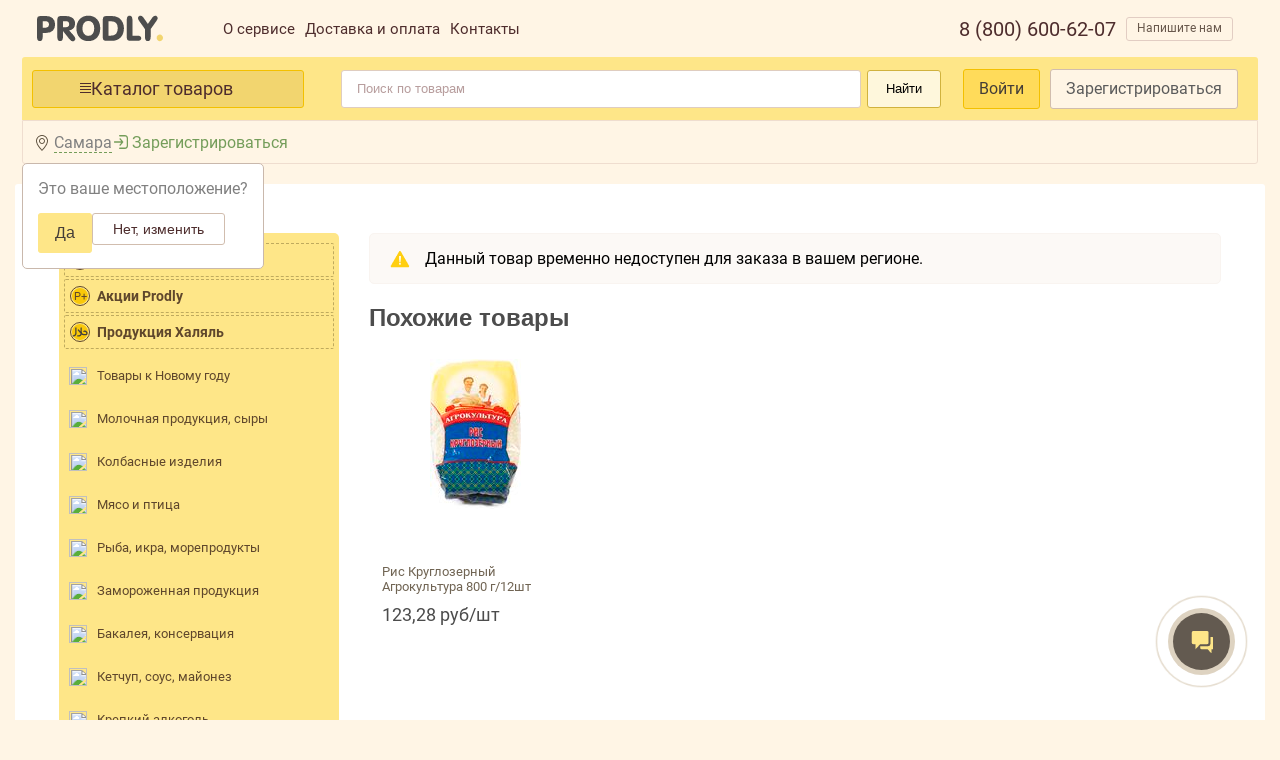

--- FILE ---
content_type: text/html; charset=utf-8
request_url: https://prodly.ru/product/5ef70e4bde85b8f645855275
body_size: 38634
content:
<html lang="ru"><head><base href="https://prodly.ru">
  
  

  <link rel="stylesheet" type="text/css" class="__meteor-css__" href="/8ea0f9b540a969234ef385e591f5cbcd7a70a783.css?meteor_css_resource=true">
<meta charset="UTF-8"> 
  <title>Товары купить оптом от производителя | PRODLY продукты оптом по выгодным ценам</title>
  <meta http-equiv="X-UA-Compatible" content="IE=edge">
  <meta name="fragment" content="!">
  <meta name="viewport" content="width=device-width,maximum-scale=1, initial-scale=1,user-scalable=no">
  <link rel="icon" href="/favicon.ico">
  <link rel="manifest" href="/manifest.json">
  <meta name="theme-color" content="#FEE688">
  <!-- <link href="https://fonts.googleapis.com/css?family=Roboto:300,400,700" rel="stylesheet"/> -->
  
  <!-- Google Tag Manager -->
  
  <!-- End Google Tag Manager -->

  <!-- Global site tag (gtag.js) - Google Analytics -->
  

  <!-- <style>
        @font-face {
          font-family: SB Sans Interface;
          src: url('../imports/libs/sber/sdk-2.5/fonts/SBSansUI-Light.ttf');
        }
        @font-face {
          font-family: SB Sans Interface;
          src: url('../imports/libs/sber/sdk-2.5/fonts/SBSansUI-Semibold.ttf');
          font-weight: bold;
        }
        input[type=number], select {
          width: 30%;
          padding: 8px 12px;
          display: inline-block;
          border: 1px solid #ccc;
          border-radius: 4px;
          box-sizing: border-box;
        }
        .title {
          font-size: 18px;
          font-weight: bold;
          margin-bottom: 4px;
        }
      </style> -->

  <!-- Загрузка и подключение SDK Сбер КВК-->
  

  

<style type="text/css">.select2-container{box-sizing:border-box;display:inline-block;margin:0;position:relative;vertical-align:middle}.select2-container .select2-selection--single{box-sizing:border-box;cursor:pointer;display:block;height:28px;-moz-user-select:none;-ms-user-select:none;user-select:none;-webkit-user-select:none}.select2-container .select2-selection--single .select2-selection__rendered{display:block;padding-left:8px;padding-right:20px;overflow:hidden;text-overflow:ellipsis;white-space:nowrap}.select2-container .select2-selection--single .select2-selection__clear{background-color:transparent;border:none;font-size:1em}.select2-container[dir=rtl] .select2-selection--single .select2-selection__rendered{padding-right:8px;padding-left:20px}.select2-container .select2-selection--multiple{box-sizing:border-box;cursor:pointer;display:block;min-height:32px;-moz-user-select:none;-ms-user-select:none;user-select:none;-webkit-user-select:none}.select2-container .select2-selection--multiple .select2-selection__rendered{display:inline;list-style:none;padding:0}.select2-container .select2-selection--multiple .select2-selection__clear{background-color:transparent;border:none;font-size:1em}.select2-container .select2-search--inline .select2-search__field{box-sizing:border-box;border:none;font-size:100%;margin-top:5px;margin-left:5px;padding:0;max-width:100%;resize:none;height:18px;vertical-align:bottom;font-family:sans-serif;overflow:hidden;word-break:keep-all}.select2-container .select2-search--inline .select2-search__field::-webkit-search-cancel-button{-webkit-appearance:none}.select2-dropdown{background-color:#fff;border:1px solid #aaa;border-radius:4px;box-sizing:border-box;display:block;position:absolute;left:-100000px;width:100%;z-index:1051}.select2-results{display:block}.select2-results__options{list-style:none;margin:0;padding:0}.select2-results__option{padding:6px;-moz-user-select:none;-ms-user-select:none;user-select:none;-webkit-user-select:none}.select2-results__option--selectable{cursor:pointer}.select2-container--open .select2-dropdown{left:0}.select2-container--open .select2-dropdown--above{border-bottom:none;border-bottom-left-radius:0;border-bottom-right-radius:0}.select2-container--open .select2-dropdown--below{border-top:none;border-top-left-radius:0;border-top-right-radius:0}.select2-search--dropdown{display:block;padding:4px}.select2-search--dropdown .select2-search__field{padding:4px;width:100%;box-sizing:border-box}.select2-search--dropdown .select2-search__field::-webkit-search-cancel-button{-webkit-appearance:none}.select2-search--dropdown.select2-search--hide{display:none}.select2-close-mask{border:0;margin:0;padding:0;display:block;position:fixed;left:0;top:0;min-height:100%;min-width:100%;height:auto;width:auto;opacity:0;z-index:99;background-color:#fff;filter:alpha(opacity=0)}.select2-hidden-accessible{border:0!important;clip:rect(0 0 0 0)!important;-webkit-clip-path:inset(50%)!important;clip-path:inset(50%)!important;height:1px!important;overflow:hidden!important;padding:0!important;position:absolute!important;width:1px!important;white-space:nowrap!important}.select2-container--default .select2-selection--single{background-color:#fff;border:1px solid #aaa;border-radius:4px}.select2-container--default .select2-selection--single .select2-selection__rendered{color:#444;line-height:28px}.select2-container--default .select2-selection--single .select2-selection__clear{cursor:pointer;float:right;font-weight:700;height:26px;margin-right:20px;padding-right:0}.select2-container--default .select2-selection--single .select2-selection__placeholder{color:#999}.select2-container--default .select2-selection--single .select2-selection__arrow{height:26px;position:absolute;top:1px;right:1px;width:20px}.select2-container--default .select2-selection--single .select2-selection__arrow b{border-color:#888 transparent transparent;border-style:solid;border-width:5px 4px 0;height:0;left:50%;margin-left:-4px;margin-top:-2px;position:absolute;top:50%;width:0}.select2-container--default[dir=rtl] .select2-selection--single .select2-selection__clear{float:left}.select2-container--default[dir=rtl] .select2-selection--single .select2-selection__arrow{left:1px;right:auto}.select2-container--default.select2-container--disabled .select2-selection--single{background-color:#eee;cursor:default}.select2-container--default.select2-container--disabled .select2-selection--single .select2-selection__clear{display:none}.select2-container--default.select2-container--open .select2-selection--single .select2-selection__arrow b{border-color:transparent transparent #888;border-width:0 4px 5px}.select2-container--default .select2-selection--multiple{background-color:#fff;border:1px solid #aaa;border-radius:4px;cursor:text;padding-bottom:5px;padding-right:5px;position:relative}.select2-container--default .select2-selection--multiple.select2-selection--clearable{padding-right:25px}.select2-container--default .select2-selection--multiple .select2-selection__clear{cursor:pointer;font-weight:700;height:20px;margin-right:10px;margin-top:5px;position:absolute;right:0;padding:1px}.select2-container--default .select2-selection--multiple .select2-selection__choice{background-color:#e4e4e4;border:1px solid #aaa;border-radius:4px;box-sizing:border-box;display:inline-block;margin-left:5px;margin-top:5px;padding:0 0 0 20px;position:relative;max-width:100%;overflow:hidden;text-overflow:ellipsis;vertical-align:bottom;white-space:nowrap}.select2-container--default .select2-selection--multiple .select2-selection__choice__display{cursor:default;padding-left:2px;padding-right:5px}.select2-container--default .select2-selection--multiple .select2-selection__choice__remove{background-color:transparent;border:none;border-right:1px solid #aaa;border-top-left-radius:4px;border-bottom-left-radius:4px;color:#999;cursor:pointer;font-size:1em;font-weight:700;padding:0 4px;position:absolute;left:0;top:0}.select2-container--default .select2-selection--multiple .select2-selection__choice__remove:focus,.select2-container--default .select2-selection--multiple .select2-selection__choice__remove:hover{background-color:#f1f1f1;color:#333;outline:none}.select2-container--default[dir=rtl] .select2-selection--multiple .select2-selection__choice{margin-left:5px;margin-right:auto}.select2-container--default[dir=rtl] .select2-selection--multiple .select2-selection__choice__display{padding-left:5px;padding-right:2px}.select2-container--default[dir=rtl] .select2-selection--multiple .select2-selection__choice__remove{border-left:1px solid #aaa;border-right:none;border-top-left-radius:0;border-bottom-left-radius:0;border-top-right-radius:4px;border-bottom-right-radius:4px}.select2-container--default[dir=rtl] .select2-selection--multiple .select2-selection__clear{float:left;margin-left:10px;margin-right:auto}.select2-container--default.select2-container--focus .select2-selection--multiple{border:1px solid #000;outline:0}.select2-container--default.select2-container--disabled .select2-selection--multiple{background-color:#eee;cursor:default}.select2-container--default.select2-container--disabled .select2-selection__choice__remove{display:none}.select2-container--default.select2-container--open.select2-container--above .select2-selection--multiple,.select2-container--default.select2-container--open.select2-container--above .select2-selection--single{border-top-left-radius:0;border-top-right-radius:0}.select2-container--default.select2-container--open.select2-container--below .select2-selection--multiple,.select2-container--default.select2-container--open.select2-container--below .select2-selection--single{border-bottom-left-radius:0;border-bottom-right-radius:0}.select2-container--default .select2-search--dropdown .select2-search__field{border:1px solid #aaa}.select2-container--default .select2-search--inline .select2-search__field{background:transparent;border:none;outline:0;box-shadow:none;-webkit-appearance:textfield}.select2-container--default .select2-results>.select2-results__options{max-height:200px;overflow-y:auto}.select2-container--default .select2-results__option .select2-results__option{padding-left:1em}.select2-container--default .select2-results__option .select2-results__option .select2-results__group{padding-left:0}.select2-container--default .select2-results__option .select2-results__option .select2-results__option{margin-left:-1em;padding-left:2em}.select2-container--default .select2-results__option .select2-results__option .select2-results__option .select2-results__option{margin-left:-2em;padding-left:3em}.select2-container--default .select2-results__option .select2-results__option .select2-results__option .select2-results__option .select2-results__option{margin-left:-3em;padding-left:4em}.select2-container--default .select2-results__option .select2-results__option .select2-results__option .select2-results__option .select2-results__option .select2-results__option{margin-left:-4em;padding-left:5em}.select2-container--default .select2-results__option .select2-results__option .select2-results__option .select2-results__option .select2-results__option .select2-results__option .select2-results__option{margin-left:-5em;padding-left:6em}.select2-container--default .select2-results__option--group{padding:0}.select2-container--default .select2-results__option--disabled{color:#999}.select2-container--default .select2-results__option--selected{background-color:#ddd}.select2-container--default .select2-results__option--highlighted.select2-results__option--selectable{background-color:#5897fb;color:#fff}.select2-container--default .select2-results__group{cursor:default;display:block;padding:6px}.select2-container--classic .select2-selection--single{background-color:#f7f7f7;border:1px solid #aaa;border-radius:4px;outline:0;background-image:linear-gradient(180deg,#fff 50%,#eee);background-repeat:repeat-x;filter:progid:DXImageTransform.Microsoft.gradient(startColorstr="#FFFFFFFF",endColorstr="#FFEEEEEE",GradientType=0)}.select2-container--classic .select2-selection--single:focus{border:1px solid #5897fb}.select2-container--classic .select2-selection--single .select2-selection__rendered{color:#444;line-height:28px}.select2-container--classic .select2-selection--single .select2-selection__clear{cursor:pointer;float:right;font-weight:700;height:26px;margin-right:20px}.select2-container--classic .select2-selection--single .select2-selection__placeholder{color:#999}.select2-container--classic .select2-selection--single .select2-selection__arrow{background-color:#ddd;border:none;border-left:1px solid #aaa;border-top-right-radius:4px;border-bottom-right-radius:4px;height:26px;position:absolute;top:1px;right:1px;width:20px;background-image:linear-gradient(180deg,#eee 50%,#ccc);background-repeat:repeat-x;filter:progid:DXImageTransform.Microsoft.gradient(startColorstr="#FFEEEEEE",endColorstr="#FFCCCCCC",GradientType=0)}.select2-container--classic .select2-selection--single .select2-selection__arrow b{border-color:#888 transparent transparent;border-style:solid;border-width:5px 4px 0;height:0;left:50%;margin-left:-4px;margin-top:-2px;position:absolute;top:50%;width:0}.select2-container--classic[dir=rtl] .select2-selection--single .select2-selection__clear{float:left}.select2-container--classic[dir=rtl] .select2-selection--single .select2-selection__arrow{border:none;border-right:1px solid #aaa;border-radius:0;border-top-left-radius:4px;border-bottom-left-radius:4px;left:1px;right:auto}.select2-container--classic.select2-container--open .select2-selection--single{border:1px solid #5897fb}.select2-container--classic.select2-container--open .select2-selection--single .select2-selection__arrow{background:transparent;border:none}.select2-container--classic.select2-container--open .select2-selection--single .select2-selection__arrow b{border-color:transparent transparent #888;border-width:0 4px 5px}.select2-container--classic.select2-container--open.select2-container--above .select2-selection--single{border-top:none;border-top-left-radius:0;border-top-right-radius:0;background-image:linear-gradient(180deg,#fff 0,#eee 50%);background-repeat:repeat-x;filter:progid:DXImageTransform.Microsoft.gradient(startColorstr="#FFFFFFFF",endColorstr="#FFEEEEEE",GradientType=0)}.select2-container--classic.select2-container--open.select2-container--below .select2-selection--single{border-bottom:none;border-bottom-left-radius:0;border-bottom-right-radius:0;background-image:linear-gradient(180deg,#eee 50%,#fff);background-repeat:repeat-x;filter:progid:DXImageTransform.Microsoft.gradient(startColorstr="#FFEEEEEE",endColorstr="#FFFFFFFF",GradientType=0)}.select2-container--classic .select2-selection--multiple{background-color:#fff;border:1px solid #aaa;border-radius:4px;cursor:text;outline:0;padding-bottom:5px;padding-right:5px}.select2-container--classic .select2-selection--multiple:focus{border:1px solid #5897fb}.select2-container--classic .select2-selection--multiple .select2-selection__clear{display:none}.select2-container--classic .select2-selection--multiple .select2-selection__choice{background-color:#e4e4e4;border:1px solid #aaa;border-radius:4px;display:inline-block;margin-left:5px;margin-top:5px;padding:0}.select2-container--classic .select2-selection--multiple .select2-selection__choice__display{cursor:default;padding-left:2px;padding-right:5px}.select2-container--classic .select2-selection--multiple .select2-selection__choice__remove{background-color:transparent;border:none;border-top-left-radius:4px;border-bottom-left-radius:4px;color:#888;cursor:pointer;font-size:1em;font-weight:700;padding:0 4px}.select2-container--classic .select2-selection--multiple .select2-selection__choice__remove:hover{color:#555;outline:none}.select2-container--classic[dir=rtl] .select2-selection--multiple .select2-selection__choice{margin-left:5px;margin-right:auto}.select2-container--classic[dir=rtl] .select2-selection--multiple .select2-selection__choice__display{padding-left:5px;padding-right:2px}.select2-container--classic[dir=rtl] .select2-selection--multiple .select2-selection__choice__remove{border-top-left-radius:0;border-bottom-left-radius:0;border-top-right-radius:4px;border-bottom-right-radius:4px}.select2-container--classic.select2-container--open .select2-selection--multiple{border:1px solid #5897fb}.select2-container--classic.select2-container--open.select2-container--above .select2-selection--multiple{border-top:none;border-top-left-radius:0;border-top-right-radius:0}.select2-container--classic.select2-container--open.select2-container--below .select2-selection--multiple{border-bottom:none;border-bottom-left-radius:0;border-bottom-right-radius:0}.select2-container--classic .select2-search--dropdown .select2-search__field{border:1px solid #aaa;outline:0}.select2-container--classic .select2-search--inline .select2-search__field{outline:0;box-shadow:none}.select2-container--classic .select2-dropdown{background-color:#fff;border:1px solid transparent}.select2-container--classic .select2-dropdown--above{border-bottom:none}.select2-container--classic .select2-dropdown--below{border-top:none}.select2-container--classic .select2-results>.select2-results__options{max-height:200px;overflow-y:auto}.select2-container--classic .select2-results__option--group{padding:0}.select2-container--classic .select2-results__option--disabled{color:grey}.select2-container--classic .select2-results__option--highlighted.select2-results__option--selectable{background-color:#3875d7;color:#fff}.select2-container--classic .select2-results__group{cursor:default;display:block;padding:6px}.select2-container--classic.select2-container--open .select2-dropdown{border-color:#5897fb}</style><style type="text/css">@font-face{font-family:swiper-icons;src:url("data:application/font-woff;charset=utf-8;base64, [base64]//wADZ2x5ZgAAAywAAADMAAAD2MHtryVoZWFkAAABbAAAADAAAAA2E2+eoWhoZWEAAAGcAAAAHwAAACQC9gDzaG10eAAAAigAAAAZAAAArgJkABFsb2NhAAAC0AAAAFoAAABaFQAUGG1heHAAAAG8AAAAHwAAACAAcABAbmFtZQAAA/gAAAE5AAACXvFdBwlwb3N0AAAFNAAAAGIAAACE5s74hXjaY2BkYGAAYpf5Hu/j+W2+MnAzMYDAzaX6QjD6/4//Bxj5GA8AuRwMYGkAPywL13jaY2BkYGA88P8Agx4j+/8fQDYfA1AEBWgDAIB2BOoAeNpjYGRgYNBh4GdgYgABEMnIABJzYNADCQAACWgAsQB42mNgYfzCOIGBlYGB0YcxjYGBwR1Kf2WQZGhhYGBiYGVmgAFGBiQQkOaawtDAoMBQxXjg/wEGPcYDDA4wNUA2CCgwsAAAO4EL6gAAeNpj2M0gyAACqxgGNWBkZ2D4/wMA+xkDdgAAAHjaY2BgYGaAYBkGRgYQiAHyGMF8FgYHIM3DwMHABGQrMOgyWDLEM1T9/w8UBfEMgLzE////P/5//f/V/xv+r4eaAAeMbAxwIUYmIMHEgKYAYjUcsDAwsLKxc3BycfPw8jEQA/[base64]/uznmfPFBNODM2K7MTQ45YEAZqGP81AmGGcF3iPqOop0r1SPTaTbVkfUe4HXj97wYE+yNwWYxwWu4v1ugWHgo3S1XdZEVqWM7ET0cfnLGxWfkgR42o2PvWrDMBSFj/IHLaF0zKjRgdiVMwScNRAoWUoH78Y2icB/yIY09An6AH2Bdu/UB+yxopYshQiEvnvu0dURgDt8QeC8PDw7Fpji3fEA4z/PEJ6YOB5hKh4dj3EvXhxPqH/SKUY3rJ7srZ4FZnh1PMAtPhwP6fl2PMJMPDgeQ4rY8YT6Gzao0eAEA409DuggmTnFnOcSCiEiLMgxCiTI6Cq5DZUd3Qmp10vO0LaLTd2cjN4fOumlc7lUYbSQcZFkutRG7g6JKZKy0RmdLY680CDnEJ+UMkpFFe1RN7nxdVpXrC4aTtnaurOnYercZg2YVmLN/d/gczfEimrE/fs/bOuq29Zmn8tloORaXgZgGa78yO9/cnXm2BpaGvq25Dv9S4E9+5SIc9PqupJKhYFSSl47+Qcr1mYNAAAAeNptw0cKwkAAAMDZJA8Q7OUJvkLsPfZ6zFVERPy8qHh2YER+3i/BP83vIBLLySsoKimrqKqpa2hp6+jq6RsYGhmbmJqZSy0sraxtbO3sHRydnEMU4uR6yx7JJXveP7WrDycAAAAAAAH//wACeNpjYGRgYOABYhkgZgJCZgZNBkYGLQZtIJsFLMYAAAw3ALgAeNolizEKgDAQBCchRbC2sFER0YD6qVQiBCv/H9ezGI6Z5XBAw8CBK/m5iQQVauVbXLnOrMZv2oLdKFa8Pjuru2hJzGabmOSLzNMzvutpB3N42mNgZGBg4GKQYzBhYMxJLMlj4GBgAYow/P/PAJJhLM6sSoWKfWCAAwDAjgbRAAB42mNgYGBkAIIbCZo5IPrmUn0hGA0AO8EFTQAA") format("woff");font-weight:400;font-style:normal}:root{--swiper-theme-color:#007aff}.swiper-container{margin-left:auto;margin-right:auto;position:relative;overflow:hidden;list-style:none;padding:0;z-index:1}.swiper-container-vertical>.swiper-wrapper{flex-direction:column}.swiper-wrapper{position:relative;width:100%;height:100%;z-index:1;display:flex;transition-property:transform;box-sizing:content-box}.swiper-container-android .swiper-slide,.swiper-wrapper{transform:translateZ(0)}.swiper-container-multirow>.swiper-wrapper{flex-wrap:wrap}.swiper-container-multirow-column>.swiper-wrapper{flex-wrap:wrap;flex-direction:column}.swiper-container-free-mode>.swiper-wrapper{transition-timing-function:ease-out;margin:0 auto}.swiper-container-pointer-events{touch-action:pan-y}.swiper-container-pointer-events.swiper-container-vertical{touch-action:pan-x}.swiper-slide{flex-shrink:0;width:100%;height:100%;position:relative;transition-property:transform}.swiper-slide-invisible-blank{visibility:hidden}.swiper-container-autoheight,.swiper-container-autoheight .swiper-slide{height:auto}.swiper-container-autoheight .swiper-wrapper{align-items:flex-start;transition-property:transform,height}.swiper-container-3d{perspective:1200px}.swiper-container-3d .swiper-cube-shadow,.swiper-container-3d .swiper-slide,.swiper-container-3d .swiper-slide-shadow-bottom,.swiper-container-3d .swiper-slide-shadow-left,.swiper-container-3d .swiper-slide-shadow-right,.swiper-container-3d .swiper-slide-shadow-top,.swiper-container-3d .swiper-wrapper{transform-style:preserve-3d}.swiper-container-3d .swiper-slide-shadow-bottom,.swiper-container-3d .swiper-slide-shadow-left,.swiper-container-3d .swiper-slide-shadow-right,.swiper-container-3d .swiper-slide-shadow-top{position:absolute;left:0;top:0;width:100%;height:100%;pointer-events:none;z-index:10}.swiper-container-3d .swiper-slide-shadow-left{background-image:linear-gradient(270deg,rgba(0,0,0,.5),transparent)}.swiper-container-3d .swiper-slide-shadow-right{background-image:linear-gradient(90deg,rgba(0,0,0,.5),transparent)}.swiper-container-3d .swiper-slide-shadow-top{background-image:linear-gradient(0deg,rgba(0,0,0,.5),transparent)}.swiper-container-3d .swiper-slide-shadow-bottom{background-image:linear-gradient(180deg,rgba(0,0,0,.5),transparent)}.swiper-container-css-mode>.swiper-wrapper{overflow:auto;scrollbar-width:none;-ms-overflow-style:none}.swiper-container-css-mode>.swiper-wrapper::-webkit-scrollbar{display:none}.swiper-container-css-mode>.swiper-wrapper>.swiper-slide{scroll-snap-align:start start}.swiper-container-horizontal.swiper-container-css-mode>.swiper-wrapper{-ms-scroll-snap-type:x mandatory;scroll-snap-type:x mandatory}.swiper-container-vertical.swiper-container-css-mode>.swiper-wrapper{-ms-scroll-snap-type:y mandatory;scroll-snap-type:y mandatory}:root{--swiper-navigation-size:44px}.swiper-button-next,.swiper-button-prev{position:absolute;top:50%;width:calc(var(--swiper-navigation-size)/44*27);height:var(--swiper-navigation-size);margin-top:calc(0px - var(--swiper-navigation-size)/2);z-index:10;cursor:pointer;display:flex;align-items:center;justify-content:center;color:var(--swiper-navigation-color,var(--swiper-theme-color))}.swiper-button-next.swiper-button-disabled,.swiper-button-prev.swiper-button-disabled{opacity:.35;cursor:auto;pointer-events:none}.swiper-button-next:after,.swiper-button-prev:after{font-family:swiper-icons;font-size:var(--swiper-navigation-size);text-transform:none!important;letter-spacing:0;text-transform:none;font-variant:normal;line-height:1}.swiper-button-prev,.swiper-container-rtl .swiper-button-next{left:10px;right:auto}.swiper-button-prev:after,.swiper-container-rtl .swiper-button-next:after{content:"prev"}.swiper-button-next,.swiper-container-rtl .swiper-button-prev{right:10px;left:auto}.swiper-button-next:after,.swiper-container-rtl .swiper-button-prev:after{content:"next"}.swiper-button-next.swiper-button-white,.swiper-button-prev.swiper-button-white{--swiper-navigation-color:#fff}.swiper-button-next.swiper-button-black,.swiper-button-prev.swiper-button-black{--swiper-navigation-color:#000}.swiper-button-lock{display:none}.swiper-pagination{position:absolute;text-align:center;transition:opacity .3s;transform:translateZ(0);z-index:10}.swiper-pagination.swiper-pagination-hidden{opacity:0}.swiper-container-horizontal>.swiper-pagination-bullets,.swiper-pagination-custom,.swiper-pagination-fraction{bottom:10px;left:0;width:100%}.swiper-pagination-bullets-dynamic{overflow:hidden;font-size:0}.swiper-pagination-bullets-dynamic .swiper-pagination-bullet{transform:scale(.33);position:relative}.swiper-pagination-bullets-dynamic .swiper-pagination-bullet-active,.swiper-pagination-bullets-dynamic .swiper-pagination-bullet-active-main{transform:scale(1)}.swiper-pagination-bullets-dynamic .swiper-pagination-bullet-active-prev{transform:scale(.66)}.swiper-pagination-bullets-dynamic .swiper-pagination-bullet-active-prev-prev{transform:scale(.33)}.swiper-pagination-bullets-dynamic .swiper-pagination-bullet-active-next{transform:scale(.66)}.swiper-pagination-bullets-dynamic .swiper-pagination-bullet-active-next-next{transform:scale(.33)}.swiper-pagination-bullet{width:8px;height:8px;display:inline-block;border-radius:50%;background:#000;opacity:.2}button.swiper-pagination-bullet{border:none;margin:0;padding:0;box-shadow:none;-webkit-appearance:none;-moz-appearance:none;appearance:none}.swiper-pagination-clickable .swiper-pagination-bullet{cursor:pointer}.swiper-pagination-bullet:only-child{display:none!important}.swiper-pagination-bullet-active{opacity:1;background:var(--swiper-pagination-color,var(--swiper-theme-color))}.swiper-container-vertical>.swiper-pagination-bullets{right:10px;top:50%;transform:translate3d(0,-50%,0)}.swiper-container-vertical>.swiper-pagination-bullets .swiper-pagination-bullet{margin:6px 0;display:block}.swiper-container-vertical>.swiper-pagination-bullets.swiper-pagination-bullets-dynamic{top:50%;transform:translateY(-50%);width:8px}.swiper-container-vertical>.swiper-pagination-bullets.swiper-pagination-bullets-dynamic .swiper-pagination-bullet{display:inline-block;transition:transform .2s,top .2s}.swiper-container-horizontal>.swiper-pagination-bullets .swiper-pagination-bullet{margin:0 4px}.swiper-container-horizontal>.swiper-pagination-bullets.swiper-pagination-bullets-dynamic{left:50%;transform:translateX(-50%);white-space:nowrap}.swiper-container-horizontal>.swiper-pagination-bullets.swiper-pagination-bullets-dynamic .swiper-pagination-bullet{transition:transform .2s,left .2s}.swiper-container-horizontal.swiper-container-rtl>.swiper-pagination-bullets-dynamic .swiper-pagination-bullet{transition:transform .2s,right .2s}.swiper-pagination-progressbar{background:rgba(0,0,0,.25);position:absolute}.swiper-pagination-progressbar .swiper-pagination-progressbar-fill{background:var(--swiper-pagination-color,var(--swiper-theme-color));position:absolute;left:0;top:0;width:100%;height:100%;transform:scale(0);transform-origin:left top}.swiper-container-rtl .swiper-pagination-progressbar .swiper-pagination-progressbar-fill{transform-origin:right top}.swiper-container-horizontal>.swiper-pagination-progressbar,.swiper-container-vertical>.swiper-pagination-progressbar.swiper-pagination-progressbar-opposite{width:100%;height:4px;left:0;top:0}.swiper-container-horizontal>.swiper-pagination-progressbar.swiper-pagination-progressbar-opposite,.swiper-container-vertical>.swiper-pagination-progressbar{width:4px;height:100%;left:0;top:0}.swiper-pagination-white{--swiper-pagination-color:#fff}.swiper-pagination-black{--swiper-pagination-color:#000}.swiper-pagination-lock{display:none}.swiper-scrollbar{border-radius:10px;position:relative;-ms-touch-action:none;background:rgba(0,0,0,.1)}.swiper-container-horizontal>.swiper-scrollbar{position:absolute;left:1%;bottom:3px;z-index:50;height:5px;width:98%}.swiper-container-vertical>.swiper-scrollbar{position:absolute;right:3px;top:1%;z-index:50;width:5px;height:98%}.swiper-scrollbar-drag{height:100%;width:100%;position:relative;background:rgba(0,0,0,.5);border-radius:10px;left:0;top:0}.swiper-scrollbar-cursor-drag{cursor:move}.swiper-scrollbar-lock{display:none}.swiper-zoom-container{width:100%;height:100%;display:flex;justify-content:center;align-items:center;text-align:center}.swiper-zoom-container>canvas,.swiper-zoom-container>img,.swiper-zoom-container>svg{max-width:100%;max-height:100%;-o-object-fit:contain;object-fit:contain}.swiper-slide-zoomed{cursor:move}.swiper-lazy-preloader{width:42px;height:42px;position:absolute;left:50%;top:50%;margin-left:-21px;margin-top:-21px;z-index:10;transform-origin:50%;-webkit-animation:swiper-preloader-spin 1s linear infinite;animation:swiper-preloader-spin 1s linear infinite;box-sizing:border-box;border-radius:50%;border:4px solid var(--swiper-preloader-color,var(--swiper-theme-color));border-top:4px solid transparent}.swiper-lazy-preloader-white{--swiper-preloader-color:#fff}.swiper-lazy-preloader-black{--swiper-preloader-color:#000}@-webkit-keyframes swiper-preloader-spin{to{transform:rotate(1turn)}}@keyframes swiper-preloader-spin{to{transform:rotate(1turn)}}.swiper-container .swiper-notification{position:absolute;left:0;top:0;pointer-events:none;opacity:0;z-index:-1000}.swiper-container-fade.swiper-container-free-mode .swiper-slide{transition-timing-function:ease-out}.swiper-container-fade .swiper-slide{pointer-events:none;transition-property:opacity}.swiper-container-fade .swiper-slide .swiper-slide{pointer-events:none}.swiper-container-fade .swiper-slide-active,.swiper-container-fade .swiper-slide-active .swiper-slide-active{pointer-events:auto}.swiper-container-cube{overflow:visible}.swiper-container-cube .swiper-slide{pointer-events:none;-webkit-backface-visibility:hidden;backface-visibility:hidden;z-index:1;visibility:hidden;transform-origin:0 0;width:100%;height:100%}.swiper-container-cube .swiper-slide .swiper-slide{pointer-events:none}.swiper-container-cube.swiper-container-rtl .swiper-slide{transform-origin:100% 0}.swiper-container-cube .swiper-slide-active,.swiper-container-cube .swiper-slide-active .swiper-slide-active{pointer-events:auto}.swiper-container-cube .swiper-slide-active,.swiper-container-cube .swiper-slide-next,.swiper-container-cube .swiper-slide-next+.swiper-slide,.swiper-container-cube .swiper-slide-prev{pointer-events:auto;visibility:visible}.swiper-container-cube .swiper-slide-shadow-bottom,.swiper-container-cube .swiper-slide-shadow-left,.swiper-container-cube .swiper-slide-shadow-right,.swiper-container-cube .swiper-slide-shadow-top{z-index:0;-webkit-backface-visibility:hidden;backface-visibility:hidden}.swiper-container-cube .swiper-cube-shadow{position:absolute;left:0;bottom:0;width:100%;height:100%;opacity:.6;z-index:0}.swiper-container-cube .swiper-cube-shadow:before{content:"";background:#000;position:absolute;left:0;top:0;bottom:0;right:0;filter:blur(50px)}.swiper-container-flip{overflow:visible}.swiper-container-flip .swiper-slide{pointer-events:none;-webkit-backface-visibility:hidden;backface-visibility:hidden;z-index:1}.swiper-container-flip .swiper-slide .swiper-slide{pointer-events:none}.swiper-container-flip .swiper-slide-active,.swiper-container-flip .swiper-slide-active .swiper-slide-active{pointer-events:auto}.swiper-container-flip .swiper-slide-shadow-bottom,.swiper-container-flip .swiper-slide-shadow-left,.swiper-container-flip .swiper-slide-shadow-right,.swiper-container-flip .swiper-slide-shadow-top{z-index:0;-webkit-backface-visibility:hidden;backface-visibility:hidden}</style><style>.ymaps3x0--map-scale_label{text-wrap:nowrap;background-color:var(--label-background-color);border-radius:4px;color:var(--label-color);font-size:10px;padding:2px 4px;text-align:center}.ymaps3x0--map-scale_line{align-items:center;background-color:var(--label-color);border:2px solid var(--line-border-color);border-radius:4px;box-sizing:border-box;display:flex;height:6px;justify-content:center;width:100%}</style><style>.ymaps3x0--map-scale{--label-color:#000;--label-background-color:#fff;--line-border-color:#ffffffe5;--line-background-color:#4d4d4d;display:inline-block}.ymaps3x0--map-scale__dark{--label-color:#ccc;--label-background-color:#212326;--line-border-color:#212326e5;--line-background-color:#ccc;display:inline-block}</style><style>.ymaps3x0--icon-logo-en-black{background:url([data-uri]) 50%/cover no-repeat}.ymaps3x0--icon-logo-en-white{background:url([data-uri]) 50%/cover no-repeat}.ymaps3x0--icon-logo-ru-black{background:url([data-uri]) 50%/cover no-repeat}.ymaps3x0--icon-logo-ru-white{background:url([data-uri]) 50%/cover no-repeat}</style><style>.ymaps3x0--map-copyrights{align-items:center;box-sizing:border-box;display:flex;justify-content:flex-end;margin:10px;position:absolute}.ymaps3x0--map-copyrights_top{top:0}.ymaps3x0--map-copyrights_bottom{bottom:0}.ymaps3x0--map-copyrights_right{right:0}.ymaps3x0--map-copyrights_left{left:0}.ymaps3x0--map-copyrights__container{background-color:#ffffffbf;border-radius:3px;box-sizing:border-box;color:#000;font:11px/14px Verdana,Arial,sans-serif;padding:0 4px 1px;white-space:nowrap}.ymaps3x0--map-copyrights__dark-container{background-color:#000000bf;color:#ccc}.ymaps3x0--map-copyrights__text{box-sizing:border-box;margin-right:5px}.ymaps3x0--map-copyrights__text:empty{display:none}.ymaps3x0--map-copyrights__user-agreements{box-sizing:border-box;color:inherit;text-decoration:underline}.ymaps3x0--map-copyrights__logo{box-sizing:border-box;flex:0 0 auto;margin-left:5px}.ymaps3x0--map-copyrights__scale{position:absolute}.ymaps3x0--map-copyrights_right>.ymaps3x0--map-copyrights__scale{right:0}.ymaps3x0--map-copyrights_left>.ymaps3x0--map-copyrights__scale{left:0}</style><style>.ymaps3x0--map-container{box-sizing:border-box;direction:ltr;display:block;height:100%;margin:0;overflow:hidden;padding:0;position:relative;width:100%}</style><style>.ymaps3x0--map{display:block;height:0;overflow:hidden;position:relative;touch-action:none;-webkit-user-select:none;user-select:none;width:0}.ymaps3x0--layer{display:block;height:100%;left:0;overflow:hidden;position:absolute;top:0;width:100%;z-index:0}.ymaps3x0--tile-layer{-webkit-touch-callout:none;overflow:visible;pointer-events:none;transform-origin:center;-webkit-user-select:none;user-select:none}.ymaps3x0--tile-layer__container{display:block;height:100%;left:0;opacity:1;overflow:visible;top:0;transform:translateZ(0);transform-origin:center;transform-style:preserve-3d;transition:opacity .1s ease-in-out;width:100%}.ymaps3x0--tile-layer__container,.ymaps3x0--tile-layer__container>canvas,.ymaps3x0--tile-layer__container>img{background:#0000;position:absolute}.ymaps3x0--tile-layer__container>img::selection{background:#0000}.ymaps3x0--marker-layer{background:#0000;height:0;overflow:visible;width:0}.ymaps3x0--marker{position:absolute;z-index:0}.ymaps3x0--graphics-layer,.ymaps3x0--marker{transform:translateZ(0);-webkit-user-select:none;user-select:none}.ymaps3x0--graphics-layer{pointer-events:none}.ymaps3x0--graphics-layer svg{left:0;position:absolute;top:0}.ymaps3x0--graphics-layer svg>*{pointer-events:visiblePainted}.ymaps3x0--main-engine-container,.ymaps3x0--top-engine-container{display:block;height:100%;overflow:hidden;width:100%}.ymaps3x0--main-engine-container.ymaps3x0--hide{opacity:0;transition:opacity .7s ease}.ymaps3x0--magnifier{background-color:#1a3dc133;border:1px solid #5066ba;position:absolute;transform-origin:top left;z-index:1000}.ymaps3x0--magnifier-backdrop{bottom:0;left:0;position:fixed;right:0;top:0;z-index:99999}</style><style>.ymaps3x0--controls{box-sizing:border-box;display:flex;padding:12px;pointer-events:none;position:absolute;z-index:1000}.ymaps3x0--controls_vertical{flex-direction:column}.ymaps3x0--controls_horizontal{flex-direction:row}.ymaps3x0--controls_top{align-items:flex-start;top:0}.ymaps3x0--controls_left{align-items:flex-start;left:0}.ymaps3x0--controls_bottom{align-items:flex-end;bottom:0}.ymaps3x0--controls_right{align-items:flex-end;right:0}.ymaps3x0--controls_left.ymaps3x0--controls_center,.ymaps3x0--controls_right.ymaps3x0--controls_center{height:100%;justify-content:center;top:0}.ymaps3x0--controls_bottom.ymaps3x0--controls_center,.ymaps3x0--controls_top.ymaps3x0--controls_center{justify-content:center;left:0;width:100%}.ymaps3x0--controls_bottom.ymaps3x0--controls_left.ymaps3x0--controls_vertical,.ymaps3x0--controls_top.ymaps3x0--controls_left.ymaps3x0--controls_vertical{align-items:flex-start}.ymaps3x0--controls_bottom.ymaps3x0--controls_right.ymaps3x0--controls_vertical,.ymaps3x0--controls_top.ymaps3x0--controls_right.ymaps3x0--controls_vertical{align-items:flex-end}</style><style>.ymaps3x0--control{box-sizing:border-box;pointer-events:all}.ymaps3x0--control__background{background-color:#fff;border-radius:8px;box-shadow:0 2px 6px 0 #0003}.ymaps3x0--control__dark{background-color:#111;color:#ccc}.ymaps3x0--controls_vertical>.ymaps3x0--control{margin-bottom:8px}.ymaps3x0--controls_horizontal>.ymaps3x0--control{margin-right:8px}.ymaps3x0--controls_vertical>.ymaps3x0--control:last-child{margin-bottom:0}.ymaps3x0--controls_horizontal>.ymaps3x0--control:last-child{margin-right:0}</style><style>.ymaps3x0--button{background-image:none;border:0;box-sizing:border-box;cursor:pointer;display:inline-block;margin:0;outline:0;padding:0;position:relative;text-align:left;-webkit-user-select:none;user-select:none;vertical-align:middle;white-space:nowrap}.ymaps3x0--button:disabled{cursor:default}.ymaps3x0--button:disabled>:first-child{opacity:.5}.ymaps3x0--control-button{background-color:#fff;border-radius:8px;box-sizing:border-box;display:block;padding:8px}.ymaps3x0--control-button__dark{background-color:#111;color:#ccc}</style><style>.bitrix-back-shadow[_ngcontent-ng-c595635835]{position:fixed;background:#2121214d;width:100%;height:100%;top:0;left:0;z-index:1000}.bitrix-back-shadow-show[_ngcontent-ng-c595635835]{animation:bitrix-back-shadow-show .3s cubic-bezier(.75,.01,.75,0) forwards}.bitrix-hide[_ngcontent-ng-c595635835]{display:none!important;visibility:hidden!important}.bitrix-show[_ngcontent-ng-c595635835]{display:flex!important;visibility:visible!important}@keyframes _ngcontent-ng-c595635835_bitrix-button-pulse{0%{transform:scale(1)}10%{transform:scale(1)}20%{transform:scale(1)}30%{transform:scale(1)}40%{transform:scale(1)}50%{transform:scale(1)}60%{transform:scale(1.2)}70%{transform:scale(1.3)}80%{transform:scale(1.6);opacity:.75}90%{transform:scale(1.8);opacity:.5}to{transform:scale(2);opacity:.4}}@keyframes _ngcontent-ng-c595635835_bitrix-rotate-cross{0%{transform:rotate(18deg)}10%{transform:rotate(36deg)}20%{transform:rotate(54deg)}30%{transform:rotate(72deg)}40%{transform:rotate(90deg)}50%{transform:rotate(108deg)}60%{transform:rotate(126deg)}70%{transform:rotate(144deg)}80%{transform:rotate(152deg)}90%{transform:rotate(170deg)}to{transform:rotate(180deg)}}.bitrix-button-wrapper[_ngcontent-ng-c595635835]{position:fixed;bottom:50px;right:50px;display:flex;z-index:1112;flex-direction:column}@media (max-width: 767px){.bitrix-button-wrapper[_ngcontent-ng-c595635835]{bottom:70px!important}}.bitrix-button-wrapper[_ngcontent-ng-c595635835]   .bitrix-main-item[_ngcontent-ng-c595635835]{position:relative;cursor:pointer}.bitrix-button-wrapper[_ngcontent-ng-c595635835]   .bitrix-main-item[_ngcontent-ng-c595635835]   .bitrix-main-item-round[_ngcontent-ng-c595635835]{background-color:#635a50;height:57px;width:57px;border-radius:50%;display:flex;align-items:center;justify-content:center;box-shadow:0 0 0 5px #ded3c1;z-index:20}.bitrix-button-wrapper[_ngcontent-ng-c595635835]   .bitrix-main-item[_ngcontent-ng-c595635835]   .bitrix-main-item-radar-circle[_ngcontent-ng-c595635835]{position:absolute;top:0;left:0;height:57px;width:57px;border:solid 1px #ded3c1;border-radius:50%;z-index:10;opacity:.55;animation:_ngcontent-ng-c595635835_bitrix-button-pulse 1.6s ease-in-out infinite forwards}.bitrix-button-wrapper[_ngcontent-ng-c595635835]   .bitrix-main-item-cross[_ngcontent-ng-c595635835]{background-color:#312f2c;height:57px;width:57px;border-radius:50%;display:flex;align-items:center;justify-content:center;margin-top:-57px;box-shadow:0 0 0 5px #ded3c1;z-index:20;animation:_ngcontent-ng-c595635835_bitrix-rotate-cross .8s}.bitrix-button-wrapper[_ngcontent-ng-c595635835]   .bitrix-sub-item[_ngcontent-ng-c595635835]{display:flex;flex-direction:column;margin-bottom:18px;width:57px}.bitrix-button-wrapper[_ngcontent-ng-c595635835]   .toggle[_ngcontent-ng-c595635835]{cursor:pointer}.bitrix-button-wrapper[_ngcontent-ng-c595635835]   .item[_ngcontent-ng-c595635835]{position:relative;display:flex;align-items:center}.bitrix-button-wrapper[_ngcontent-ng-c595635835]   .item[_ngcontent-ng-c595635835]   .item-round[_ngcontent-ng-c595635835]{display:flex;height:45px;width:45px;background-color:#fee688;border-radius:22px;align-items:center;justify-content:center;margin:0 6px 7px;cursor:pointer;box-shadow:1px 3px 4px #0000001a}.bitrix-button-wrapper[_ngcontent-ng-c595635835]   .item[_ngcontent-ng-c595635835]   .item-round.item-svg[_ngcontent-ng-c595635835]{background-repeat:no-repeat;background-position:center;background-size:20px}.bitrix-button-wrapper[_ngcontent-ng-c595635835]   .item[_ngcontent-ng-c595635835]   .item-round.item-svg.phone-svg[_ngcontent-ng-c595635835]{background-image:url(data:image/svg+xml;charset=US-ASCII,%3Csvg%20xmlns%3D%22http%3A//www.w3.org/2000/svg%22%20width%3D%2229%22%20height%3D%2230%22%20viewBox%3D%220%200%2029%2030%22%3E%3Cpath%20fill%3D%22%23000000%22%20fill-rule%3D%22evenodd%22%20d%3D%22M21.872%2019.905c-.947-.968-2.13-.968-3.072%200-.718.737-1.256.974-1.962%201.723-.193.206-.356.25-.59.112-.466-.262-.96-.474-1.408-.76-2.082-1.356-3.827-3.098-5.372-5.058-.767-.974-1.45-2.017-1.926-3.19-.096-.238-.078-.394.11-.587.717-.718.96-.98%201.665-1.717.984-1.024.984-2.223-.006-3.253-.56-.586-1.103-1.397-1.56-2.034-.458-.636-.817-1.392-1.403-1.985C5.4%202.2%204.217%202.2%203.275%203.16%202.55%203.9%201.855%204.654%201.12%205.378.438%206.045.093%206.863.02%207.817c-.114%201.556.255%203.023.774%204.453%201.062%202.96%202.68%205.587%204.642%207.997%202.65%203.26%205.813%205.837%209.513%207.698%201.665.836%203.39%201.48%205.268%201.585%201.292.075%202.415-.262%203.314-1.304.616-.712%201.31-1.36%201.962-2.042.966-1.01.972-2.235.012-3.234-1.147-1.192-2.48-1.88-3.634-3.065zm-.49-5.36l.268-.047c.583-.103.953-.707.79-1.295-.465-1.676-1.332-3.193-2.537-4.445-1.288-1.33-2.857-2.254-4.59-2.708-.574-.15-1.148.248-1.23.855l-.038.28c-.07.522.253%201.01.747%201.142%201.326.355%202.53%201.064%203.517%202.086.926.958%201.59%202.125%201.952%203.412.14.5.624.807%201.12.72zm2.56-9.85C21.618%202.292%2018.74.69%2015.56.02c-.56-.117-1.1.283-1.178.868l-.038.28c-.073.537.272%201.04.786%201.15%202.74.584%205.218%201.968%207.217%204.03%201.885%201.95%203.19%204.36%203.803%207.012.122.53.617.873%201.136.78l.265-.046c.57-.1.934-.678.8-1.26-.71-3.08-2.223-5.873-4.41-8.14z%22/%3E%3C/svg%3E)}.bitrix-button-wrapper[_ngcontent-ng-c595635835]   .item[_ngcontent-ng-c595635835]   .item-round.item-svg.message-svg[_ngcontent-ng-c595635835]{background-image:url(data:image/svg+xml;charset=US-ASCII,%3Csvg%20xmlns%3D%22http%3A//www.w3.org/2000/svg%22%20width%3D%2231%22%20height%3D%2228%22%20viewBox%3D%220%200%2031%2028%22%3E%3Cpath%20fill%3D%22%23000000%22%20fill-rule%3D%22evenodd%22%20d%3D%22M23.29%2013.25V2.84c0-1.378-1.386-2.84-2.795-2.84h-17.7C1.385%200%200%201.462%200%202.84v10.41c0%201.674%201.385%203.136%202.795%202.84H5.59v5.68h.93c.04%200%20.29-1.05.933-.947l3.726-4.732h9.315c1.41.296%202.795-1.166%202.795-2.84zm2.795-3.785v4.733c.348%202.407-1.756%204.558-4.658%204.732h-8.385l-1.863%201.893c.22%201.123%201.342%202.127%202.794%201.893h7.453l2.795%203.786c.623-.102.93.947.93.947h.933v-4.734h1.863c1.57.234%202.795-1.02%202.795-2.84v-7.57c0-1.588-1.225-2.84-2.795-2.84h-1.863z%22/%3E%3C/svg%3E)}.bitrix-button-wrapper[_ngcontent-ng-c595635835]   .item[_ngcontent-ng-c595635835]   .item-round[_ngcontent-ng-c595635835]:hover{box-shadow:0 3px 6px 2px #0000003a}.bitrix-button-wrapper[_ngcontent-ng-c595635835]   .item[_ngcontent-ng-c595635835]   .text[_ngcontent-ng-c595635835]{line-height:15px;font-size:13px;background-color:#fff;color:#1e1e1e;padding:4px 10px;border-radius:8px;display:none;position:absolute;left:-10px;transform:translate(-100%);white-space:nowrap;box-shadow:0 3px 6px 2px #0000003a}.bitrix-button-wrapper[_ngcontent-ng-c595635835]   .item[_ngcontent-ng-c595635835]:hover   .text[_ngcontent-ng-c595635835]{display:inline-block}.bitrix-badge[_ngcontent-ng-c595635835]{position:absolute;top:-5px;right:-5px;background-color:red;color:#fff;border-radius:50%;width:22px;height:22px;display:flex;align-items:center;justify-content:center;font-size:12px;font-weight:700}</style><meta name="description" content="Товары купить оптом от производителя | PRODLY продукты оптом по выгодным ценам"></head>
<body>




  

  



<!-- Google Tag Manager (noscript) -->
    
    <!-- End Google Tag Manager (noscript) -->

    <dialog id="globalDialog">
      
      <div class="dialog-header">
         
         
         
         <a href="#" class="close-icon btnClose"></a>
      </div>
      
      <div class="dialog-body">
         
         
  
    
  
      </div>
      
      
   </dialog>

    <!-- Франчайзи Домашкино -->
    

    
    <!-- showAppLink -->
    
        
    

    

    <header>
        <div class="wrapper">
            <div class="header-wrap">
                <!-- MOBILE -->
                <a href="/menu/topbar" class="drop-icon-menu"><img src="/img/drop-icon.png" alt="" width="21" height="16"></a>
                <!-- MOBILE // -->
            
                <a href="/" class="logo"><img src="/img/logo.svg" alt="" width="126"></a>
            

                <!-- MOBILE -->
                
                    <a href="/login" class="sign-in-btn">Вход</a>
                
                <!-- MOBILE // -->

                <!-- DESKTOP -->
                <div class="links">
                    <ul class="main-menu">
                        <li><a href="/about">О сервисе</a></li>
                        <li><a href="/pages/delivery">Доставка и оплата</a></li>
                        <li><a href="/pages/contacts">Контакты</a></li>
                    </ul>
                </div>
                
                <div class="df right-content no-mobile">
                    <a href="tel:8 (800) 600-62-07" class="link-phone">8 (800) 600-62-07</a>
                    
                        <a href="#" class="light-btn feedback-btn">Напишите нам</a>
                    

                    <div class="choose-lang-desktop">
                        
                        
                    </div>
                </div>

                <!-- DESKTOP //-->
            </div>
        </div>
    </header>
    <div class="fixed-wrap">
      <div class="wrapper">
         <div class="top">
      
  
    
    
    
    <div class="catalog-menu">
        <div class="catalog-item new-catalog-info">
            <a href="/catalog" class="btn-menu catalog-link">
                <div class="df">
                    <div class="drop-icon">
                        <span></span>
                        <span></span>
                        <span></span>
                        <span></span>
                    </div>
                    <div class="open-icon">
                        <img src="/img/close-dark.svg" height="11" width="11">
                    </div>
                    Каталог товаров
                </div>
            </a>
            <div class="drop-menu-content mobile-hide custom-scroll">
                <div class="drop-menu-wrapper">
                    <ul class="custom-scroll last-scroll">
                        

                        <li class="special-item">
                            <a href="/catalog/top" class="special-link">
                                <span class="style-wrap circle"><span class="style"><img src="/img/hit-fire.svg" alt=""></span></span>
                                <span class="text">Хит продаж</span>
                            </a>
                        </li>
                        
<!--
                        {{#if getClient currentClient}}
                        {{#if hasTop100Sale currentClient currentVendor}}
                        <li class="special-item">
                            <a href="{{pathFor route='Catalog' _id='sale'}}" class="special-link">
                                <span class="style-wrap circle"><span class="style"><img  class="no-max-width" src="/img/up_2.svg" alt=""></span></span>
                                <span class="text">{{{translate "Top sale"}}}</span>
                            </a>
                        </li>
                        {{/if}}
                        {{/if}}
-->
                        <li class="special-item">
                            <a href="/catalog/allactions" class="special-link">
                                <span class="style-wrap circle"><span class="style">P+</span></span>
                                <span class="text">Акции Prodly</span>
                            </a>
                        </li>
                        
                        
                        
                        
                        
                        
                        

                        

                        

                        <li class="special-item">
                            <a href="/catalog/halal" class="special-link">
                                <span class="style-wrap circle"><span class="style"><img class="no-max-width" src="/img/halal_icon.svg" alt=""></span></span>
                                <span class="text">Продукция Халяль</span>
                            </a>
                        </li>

                        

                        
                        
                        
                        
                        
                        
                        <li class="catalog-dd-item">
                            <a href="/catalog/tovary-k-novomu-godu">
                                <span class="img-wrap"><img src="https://hb.bizmrg.com/prodly/categories/34pe0qCCsnXBCWRlJ89qQbDNmuG.svg" alt="" width="18" height="18"></span>
                                Товары к Новому году
                            </a>
                            
                            
                            <div class="hide-info-wrapper">
                                <div class="hide-info">
                                    <div class="custom-scroll">
                                        <div class="title f-24 mb-48">Товары к Новому году</div>
                                        <ul class="hide-info-menu">
                                            
                                            
                                            <li>
                                                <a href="/catalog/sladkie-podarki" class="title mb-8">
                                                    Сладкие подарки
                                                </a>
                                                
                                                
                                                <ul class="hide-info-sub-menu">
                                                    
                                                </ul>
                                                
                                                
                                            </li>
                                            
                                            
                                            
                                            <li>
                                                <a href="/catalog/dlia-prazdnichnykh-bliud" class="title mb-8">
                                                    Для праздничных блюд
                                                </a>
                                                
                                                
                                                <ul class="hide-info-sub-menu">
                                                    
                                                </ul>
                                                
                                                
                                            </li>
                                            
                                            
                                            
                                            <li>
                                                <a href="/catalog/napitki-dlia-prazdnika" class="title mb-8">
                                                    Напитки для праздника
                                                </a>
                                                
                                                
                                                <ul class="hide-info-sub-menu">
                                                    
                                                </ul>
                                                
                                                
                                            </li>
                                            
                                            
                                        </ul>
                                        <div class="show-all-btn show-on-empty">
                                            <a href="/catalog/5ef70e4bde85b8f645855275">
                                                Показать все товары
                                            </a>
                                        </div>
                                    </div>
                                    
  
    
    
    
  
  
                                </div>
                            </div>
                            
                            
                        </li>
                        
                        
                        
                        
                        
                        
                        
                        <li class="catalog-dd-item">
                            <a href="/catalog/molochnaya-produkciya-syry">
                                <span class="img-wrap"><img src="https://hb.bizmrg.com/prodly/prodly/5eeca4d984d8f53ffd01ddb7-icon.png" alt="" width="18" height="18"></span>
                                Молочная продукция, сыры
                            </a>
                            
                            
                            <div class="hide-info-wrapper">
                                <div class="hide-info">
                                    <div class="custom-scroll">
                                        <div class="title f-24 mb-48">Молочная продукция, сыры</div>
                                        <ul class="hide-info-menu">
                                            
                                            
                                            <li>
                                                <a href="/catalog/moloko" class="title mb-8">
                                                    Молоко
                                                </a>
                                                
                                                
                                                <ul class="hide-info-sub-menu">
                                                    
                                                </ul>
                                                
                                                
                                            </li>
                                            
                                            
                                            
                                            <li>
                                                <a href="/catalog/skoroport" class="title mb-8">
                                                    Скоропорт
                                                </a>
                                                
                                                
                                                <ul class="hide-info-sub-menu">
                                                    
                                                </ul>
                                                
                                                
                                            </li>
                                            
                                            
                                            
                                            <li>
                                                <a href="/catalog/jogurty" class="title mb-8">
                                                    Йогурты
                                                </a>
                                                
                                                
                                                <ul class="hide-info-sub-menu">
                                                    
                                                </ul>
                                                
                                                
                                            </li>
                                            
                                            
                                            
                                            <li>
                                                <a href="/catalog/smetana" class="title mb-8">
                                                    Сметана
                                                </a>
                                                
                                                
                                                <ul class="hide-info-sub-menu">
                                                    
                                                </ul>
                                                
                                                
                                            </li>
                                            
                                            
                                            
                                            <li>
                                                <a href="/catalog/syry" class="title mb-8">
                                                    Сыры
                                                </a>
                                                
                                                
                                                <ul class="hide-info-sub-menu">
                                                    
                                                    
                                                    <li>
                                                        <a href="/catalog/tverdye-i-polutverdye-syry">
                                                        Твердые и полутвердые сыры</a>
                                                    </li>
                                                    
                                                    
                                                    
                                                    <li>
                                                        <a href="/catalog/plavlenye-i-tvorozhnye-syry">
                                                        Плавленые и творожные сыры</a>
                                                    </li>
                                                    
                                                    
                                                    
                                                    <li>
                                                        <a href="/catalog/rassolnye-i-myagkie-syry">
                                                        Рассольные и мягкие сыры</a>
                                                    </li>
                                                    
                                                    
                                                    
                                                    <li>
                                                        <a href="/catalog/kolbasnye-i-kopchenye-syry">
                                                        Колбасные и копченые сыры</a>
                                                    </li>
                                                    
                                                    
                                                    
                                                    <li>
                                                        <a href="/catalog/elitnye-syry">
                                                        Элитные сыры</a>
                                                    </li>
                                                    
                                                    
                                                </ul>
                                                
                                                
                                            </li>
                                            
                                            
                                            
                                            <li>
                                                <a href="/catalog/maslo-slivochnoe-spred-margarin" class="title mb-8">
                                                    Масло сливочное, спред, маргарин
                                                </a>
                                                
                                                
                                                <ul class="hide-info-sub-menu">
                                                    
                                                </ul>
                                                
                                                
                                            </li>
                                            
                                            
                                            
                                            <li>
                                                <a href="/catalog/slivki" class="title mb-8">
                                                    Сливки
                                                </a>
                                                
                                                
                                                <ul class="hide-info-sub-menu">
                                                    
                                                </ul>
                                                
                                                
                                            </li>
                                            
                                            
                                            
                                            <li>
                                                <a href="/catalog/kislomolochnye-produkty-i-zakvaski" class="title mb-8">
                                                    Кисломолочные продукты и закваски
                                                </a>
                                                
                                                
                                                <ul class="hide-info-sub-menu">
                                                    
                                                </ul>
                                                
                                                
                                            </li>
                                            
                                            
                                            
                                            <li>
                                                <a href="/catalog/tvorozhnaya-produkciya" class="title mb-8">
                                                    Творог, сырки, творожная масса
                                                </a>
                                                
                                                
                                                <ul class="hide-info-sub-menu">
                                                    
                                                </ul>
                                                
                                                
                                            </li>
                                            
                                            
                                            
                                            <li>
                                                <a href="/catalog/sgushennoe-moloko" class="title mb-8">
                                                    Сгущенное молоко
                                                </a>
                                                
                                                
                                                <ul class="hide-info-sub-menu">
                                                    
                                                </ul>
                                                
                                                
                                            </li>
                                            
                                            
                                            
                                            <li>
                                                <a href="/catalog/molochnye-kokteili-i-napitki" class="title mb-8">
                                                    Молочные коктейли и напитки
                                                </a>
                                                
                                                
                                                <ul class="hide-info-sub-menu">
                                                    
                                                </ul>
                                                
                                                
                                            </li>
                                            
                                            
                                            
                                            <li>
                                                <a href="/catalog/deserty-zhele-puding" class="title mb-8">
                                                    Десерты, желе, пудинг
                                                </a>
                                                
                                                
                                                <ul class="hide-info-sub-menu">
                                                    
                                                </ul>
                                                
                                                
                                            </li>
                                            
                                            
                                            
                                            <li>
                                                <a href="/catalog/yajco" class="title mb-8">
                                                    Яйцо
                                                </a>
                                                
                                                
                                                <ul class="hide-info-sub-menu">
                                                    
                                                </ul>
                                                
                                                
                                            </li>
                                            
                                            
                                            
                                            <li>
                                                <a href="/catalog/bezlaktoznaia-produktsiia" class="title mb-8">
                                                    Безлактозная продукция
                                                </a>
                                                
                                                
                                                <ul class="hide-info-sub-menu">
                                                    
                                                </ul>
                                                
                                                
                                            </li>
                                            
                                            
                                        </ul>
                                        <div class="show-all-btn show-on-empty">
                                            <a href="/catalog/5ef70e4bde85b8f645855275">
                                                Показать все товары
                                            </a>
                                        </div>
                                    </div>
                                    
  
    
    
    
  
  
                                </div>
                            </div>
                            
                            
                        </li>
                        
                        
                        
                        
                        
                        
                        
                        
                        
                        
                        
                        
                        
                        <li class="catalog-dd-item">
                            <a href="/catalog/kolbasnye-izdeliya">
                                <span class="img-wrap"><img src="https://hb.bizmrg.com/prodly/prodly/5eeca4d984d8f53ffd01ddc7-icon.png" alt="" width="18" height="18"></span>
                                Колбасные изделия
                            </a>
                            
                            
                            <div class="hide-info-wrapper">
                                <div class="hide-info">
                                    <div class="custom-scroll">
                                        <div class="title f-24 mb-48">Колбасные изделия</div>
                                        <ul class="hide-info-menu">
                                            
                                            
                                            <li>
                                                <a href="/catalog/varenye-kolbasy" class="title mb-8">
                                                    Вареные колбасы
                                                </a>
                                                
                                                
                                                <ul class="hide-info-sub-menu">
                                                    
                                                </ul>
                                                
                                                
                                            </li>
                                            
                                            
                                            
                                            <li>
                                                <a href="/catalog/sosiski-sardelki" class="title mb-8">
                                                    Сосиски,&nbsp;сардельки
                                                </a>
                                                
                                                
                                                <ul class="hide-info-sub-menu">
                                                    
                                                </ul>
                                                
                                                
                                            </li>
                                            
                                            
                                            
                                            <li>
                                                <a href="/catalog/vareno-kopchenye-kolbasy" class="title mb-8">
                                                    Варено-копченые колбасы
                                                </a>
                                                
                                                
                                                <ul class="hide-info-sub-menu">
                                                    
                                                </ul>
                                                
                                                
                                            </li>
                                            
                                            
                                            
                                            <li>
                                                <a href="/catalog/polukopchenye-kolbasy" class="title mb-8">
                                                    Полукопченые колбасы
                                                </a>
                                                
                                                
                                                <ul class="hide-info-sub-menu">
                                                    
                                                </ul>
                                                
                                                
                                            </li>
                                            
                                            
                                            
                                            <li>
                                                <a href="/catalog/delikatesy-i-kopchenoe-myaso" class="title mb-8">
                                                    Деликатесы и копченое мясо
                                                </a>
                                                
                                                
                                                <ul class="hide-info-sub-menu">
                                                    
                                                </ul>
                                                
                                                
                                            </li>
                                            
                                            
                                            
                                            <li>
                                                <a href="/catalog/syrokopchenye-kolbasy" class="title mb-8">
                                                    Сырокопченые колбасы
                                                </a>
                                                
                                                
                                                <ul class="hide-info-sub-menu">
                                                    
                                                </ul>
                                                
                                                
                                            </li>
                                            
                                            
                                            
                                            <li>
                                                <a href="/catalog/syrovyalenye-kolbasy" class="title mb-8">
                                                    Сыровяленые колбасы
                                                </a>
                                                
                                                
                                                <ul class="hide-info-sub-menu">
                                                    
                                                </ul>
                                                
                                                
                                            </li>
                                            
                                            
                                            
                                            <li>
                                                <a href="/catalog/livernye-kolbasy-zelc-holodcy" class="title mb-8">
                                                    Ливерные колбасы, зельц, холодцы
                                                </a>
                                                
                                                
                                                <ul class="hide-info-sub-menu">
                                                    
                                                </ul>
                                                
                                                
                                            </li>
                                            
                                            
                                            
                                            <li>
                                                <a href="/catalog/vetchina" class="title mb-8">
                                                    Ветчина
                                                </a>
                                                
                                                
                                                <ul class="hide-info-sub-menu">
                                                    
                                                </ul>
                                                
                                                
                                            </li>
                                            
                                            
                                        </ul>
                                        <div class="show-all-btn show-on-empty">
                                            <a href="/catalog/5ef70e4bde85b8f645855275">
                                                Показать все товары
                                            </a>
                                        </div>
                                    </div>
                                    
  
    
    
    
  
  
                                </div>
                            </div>
                            
                            
                        </li>
                        
                        
                        
                        <li class="catalog-dd-item">
                            <a href="/catalog/myaso-i-ptica">
                                <span class="img-wrap"><img src="https://hb.bizmrg.com/prodly/prodly/5eeca4d984d8f53ffd01ddd0-icon.png" alt="" width="18" height="18"></span>
                                Мясо и птица
                            </a>
                            
                            
                            <div class="hide-info-wrapper">
                                <div class="hide-info">
                                    <div class="custom-scroll">
                                        <div class="title f-24 mb-48">Мясо и птица</div>
                                        <ul class="hide-info-menu">
                                            
                                            
                                            <li>
                                                <a href="/catalog/govyadina" class="title mb-8">
                                                    Говядина
                                                </a>
                                                
                                                
                                                <ul class="hide-info-sub-menu">
                                                    
                                                </ul>
                                                
                                                
                                            </li>
                                            
                                            
                                            
                                            <li>
                                                <a href="/catalog/svinina" class="title mb-8">
                                                    Свинина
                                                </a>
                                                
                                                
                                                <ul class="hide-info-sub-menu">
                                                    
                                                </ul>
                                                
                                                
                                            </li>
                                            
                                            
                                            
                                            <li>
                                                <a href="/catalog/baranina-iagnionok--2" class="title mb-8">
                                                    Баранина, ягнёнок
                                                </a>
                                                
                                                
                                                <ul class="hide-info-sub-menu">
                                                    
                                                </ul>
                                                
                                                
                                            </li>
                                            
                                            
                                            
                                            <li>
                                                <a href="/catalog/kurica" class="title mb-8">
                                                    Курица
                                                </a>
                                                
                                                
                                                <ul class="hide-info-sub-menu">
                                                    
                                                </ul>
                                                
                                                
                                            </li>
                                            
                                            
                                            
                                            <li>
                                                <a href="/catalog/indejka" class="title mb-8">
                                                    Индейка, утка
                                                </a>
                                                
                                                
                                                <ul class="hide-info-sub-menu">
                                                    
                                                </ul>
                                                
                                                
                                            </li>
                                            
                                            
                                            
                                            <li>
                                                <a href="/catalog/polufabrikaty" class="title mb-8">
                                                    Полуфабрикаты
                                                </a>
                                                
                                                
                                                <ul class="hide-info-sub-menu">
                                                    
                                                    
                                                    <li>
                                                        <a href="/catalog/farsh">
                                                        Фарш</a>
                                                    </li>
                                                    
                                                    
                                                    
                                                    <li>
                                                        <a href="/catalog/kolbaski">
                                                        Колбаски</a>
                                                    </li>
                                                    
                                                    
                                                </ul>
                                                
                                                
                                            </li>
                                            
                                            
                                        </ul>
                                        <div class="show-all-btn show-on-empty">
                                            <a href="/catalog/5ef70e4bde85b8f645855275">
                                                Показать все товары
                                            </a>
                                        </div>
                                    </div>
                                    
  
    
    
    
  
  
                                </div>
                            </div>
                            
                            
                        </li>
                        
                        
                        
                        <li class="catalog-dd-item">
                            <a href="/catalog/ryba-ikra-moreprodukty">
                                <span class="img-wrap"><img src="https://hb.bizmrg.com/prodly/prodly/5eeca4d984d8f53ffd01ddd9-icon.png" alt="" width="18" height="18"></span>
                                Рыба, икра, морепродукты
                            </a>
                            
                            
                            <div class="hide-info-wrapper">
                                <div class="hide-info">
                                    <div class="custom-scroll">
                                        <div class="title f-24 mb-48">Рыба, икра, морепродукты</div>
                                        <ul class="hide-info-menu">
                                            
                                            
                                            <li>
                                                <a href="/catalog/ryba--2" class="title mb-8">
                                                    Рыба
                                                </a>
                                                
                                                
                                                <ul class="hide-info-sub-menu">
                                                    
                                                </ul>
                                                
                                                
                                            </li>
                                            
                                            
                                            
                                            <li>
                                                <a href="/catalog/moreprodukty" class="title mb-8">
                                                    Креветки, морепродукты
                                                </a>
                                                
                                                
                                                <ul class="hide-info-sub-menu">
                                                    
                                                </ul>
                                                
                                                
                                            </li>
                                            
                                            
                                            
                                            <li>
                                                <a href="/catalog/ikra" class="title mb-8">
                                                    Икра
                                                </a>
                                                
                                                
                                                <ul class="hide-info-sub-menu">
                                                    
                                                </ul>
                                                
                                                
                                            </li>
                                            
                                            
                                            
                                            <li>
                                                <a href="/catalog/preservy-zakuski-rybnye" class="title mb-8">
                                                    Пресервы, закуски рыбные
                                                </a>
                                                
                                                
                                                <ul class="hide-info-sub-menu">
                                                    
                                                </ul>
                                                
                                                
                                            </li>
                                            
                                            
                                            
                                            <li>
                                                <a href="/catalog/salaty-iz-morskoj-kapusty" class="title mb-8">
                                                    Салаты из морской капусты
                                                </a>
                                                
                                                
                                                <ul class="hide-info-sub-menu">
                                                    
                                                </ul>
                                                
                                                
                                            </li>
                                            
                                            
                                        </ul>
                                        <div class="show-all-btn show-on-empty">
                                            <a href="/catalog/5ef70e4bde85b8f645855275">
                                                Показать все товары
                                            </a>
                                        </div>
                                    </div>
                                    
  
    
    
    
  
  
                                </div>
                            </div>
                            
                            
                        </li>
                        
                        
                        
                        <li class="catalog-dd-item">
                            <a href="/catalog/zamorozhennaya-produkciya">
                                <span class="img-wrap"><img src="https://hb.bizmrg.com/prodly/prodly/5eeca4d984d8f53ffd01dde0-icon.png" alt="" width="18" height="18"></span>
                                Замороженная продукция
                            </a>
                            
                            
                            <div class="hide-info-wrapper">
                                <div class="hide-info">
                                    <div class="custom-scroll">
                                        <div class="title f-24 mb-48">Замороженная продукция</div>
                                        <ul class="hide-info-menu">
                                            
                                            
                                            <li>
                                                <a href="/catalog/morozhenoe" class="title mb-8">
                                                    Мороженое
                                                </a>
                                                
                                                
                                                <ul class="hide-info-sub-menu">
                                                    
                                                    
                                                    <li>
                                                        <a href="/catalog/stakanchik-i-rozhok">
                                                        Стаканчик и рожок</a>
                                                    </li>
                                                    
                                                    
                                                    
                                                    <li>
                                                        <a href="/catalog/eskimo-i-led">
                                                        Эскимо и лед</a>
                                                    </li>
                                                    
                                                    
                                                    
                                                    <li>
                                                        <a href="/catalog/briket-i-paket">
                                                        Брикет и сэндвич</a>
                                                    </li>
                                                    
                                                    
                                                    
                                                    <li>
                                                        <a href="/catalog/vedro-i-lotok">
                                                        Ведро</a>
                                                    </li>
                                                    
                                                    
                                                    
                                                    <li>
                                                        <a href="/catalog/torty-rulety">
                                                        Торты, рулеты, пакет, лоток</a>
                                                    </li>
                                                    
                                                    
                                                </ul>
                                                
                                                
                                            </li>
                                            
                                            
                                            
                                            <li>
                                                <a href="/catalog/polufabrikaty--2" class="title mb-8">
                                                    Полуфабрикаты
                                                </a>
                                                
                                                
                                                <ul class="hide-info-sub-menu">
                                                    
                                                    
                                                    <li>
                                                        <a href="/catalog/pelmeni-vareniki-manty">
                                                        Пельмени, вареники, манты</a>
                                                    </li>
                                                    
                                                    
                                                    
                                                    <li>
                                                        <a href="/catalog/kotlety-bifshteksy-kurica-v-panirovke">
                                                        Котлеты, бифштексы, курица в панировке</a>
                                                    </li>
                                                    
                                                    
                                                    
                                                    <li>
                                                        <a href="/catalog/shashlyk-kolbaski-farsh">
                                                        Шашлык, колбаски</a>
                                                    </li>
                                                    
                                                    
                                                    
                                                    <li>
                                                        <a href="/catalog/hlebobulochnye-izdeliya-i-blinchiki">
                                                        Блины, оладьи, сырники</a>
                                                    </li>
                                                    
                                                    
                                                </ul>
                                                
                                                
                                            </li>
                                            
                                            
                                            
                                            <li>
                                                <a href="/catalog/testo" class="title mb-8">
                                                    Тесто, пицца, основа для пиццы
                                                </a>
                                                
                                                
                                                <ul class="hide-info-sub-menu">
                                                    
                                                </ul>
                                                
                                                
                                            </li>
                                            
                                            
                                            
                                            <li>
                                                <a href="/catalog/gotovie-bluda-supi" class="title mb-8">
                                                    Готовые блюда, супы
                                                </a>
                                                
                                                
                                                <ul class="hide-info-sub-menu">
                                                    
                                                </ul>
                                                
                                                
                                            </li>
                                            
                                            
                                            
                                            <li>
                                                <a href="/catalog/torty-i-pirozhnye-chizkejki-zamorozhennye" class="title mb-8">
                                                    Хлебобулочные изделия, торты, пирожные, чизкейки
                                                </a>
                                                
                                                
                                                <ul class="hide-info-sub-menu">
                                                    
                                                </ul>
                                                
                                                
                                            </li>
                                            
                                            
                                            
                                            <li>
                                                <a href="/catalog/zamorozhennye-ovoshi-frukty-i-yagody" class="title mb-8">
                                                    Замороженные овощи, фрукты и ягоды
                                                </a>
                                                
                                                
                                                <ul class="hide-info-sub-menu">
                                                    
                                                    
                                                    <li>
                                                        <a href="/catalog/ovoshchi-griby">
                                                        Овощи, грибы</a>
                                                    </li>
                                                    
                                                    
                                                    
                                                    <li>
                                                        <a href="/catalog/frukty-iagody">
                                                        Фрукты, ягоды</a>
                                                    </li>
                                                    
                                                    
                                                    
                                                    <li>
                                                        <a href="/catalog/fruktovoe-piure">
                                                        Фруктовое пюре</a>
                                                    </li>
                                                    
                                                    
                                                </ul>
                                                
                                                
                                            </li>
                                            
                                            
                                            
                                            <li>
                                                <a href="/catalog/miaso" class="title mb-8">
                                                    Мясо
                                                </a>
                                                
                                                
                                                <ul class="hide-info-sub-menu">
                                                    
                                                    
                                                    <li>
                                                        <a href="/catalog/svinina--2">
                                                        Свинина</a>
                                                    </li>
                                                    
                                                    
                                                    
                                                    <li>
                                                        <a href="/catalog/goviadina">
                                                        Говядина</a>
                                                    </li>
                                                    
                                                    
                                                    
                                                    <li>
                                                        <a href="/catalog/baranina-iagnionok">
                                                        Баранина, ягнёнок</a>
                                                    </li>
                                                    
                                                    
                                                    
                                                    <li>
                                                        <a href="/catalog/farsh--2">
                                                        Фарш</a>
                                                    </li>
                                                    
                                                    
                                                </ul>
                                                
                                                
                                            </li>
                                            
                                            
                                            
                                            <li>
                                                <a href="/catalog/ptitsa" class="title mb-8">
                                                    Птица
                                                </a>
                                                
                                                
                                                <ul class="hide-info-sub-menu">
                                                    
                                                </ul>
                                                
                                                
                                            </li>
                                            
                                            
                                            
                                            <li>
                                                <a href="/catalog/ryba-svezhemorozhennaya" class="title mb-8">
                                                    Рыба, морепродукты
                                                </a>
                                                
                                                
                                                <ul class="hide-info-sub-menu">
                                                    
                                                    
                                                    <li>
                                                        <a href="/catalog/ryba">
                                                        Рыба</a>
                                                    </li>
                                                    
                                                    
                                                    
                                                    <li>
                                                        <a href="/catalog/krevetki-moreprodukty">
                                                        Креветки, морепродукты</a>
                                                    </li>
                                                    
                                                    
                                                </ul>
                                                
                                                
                                            </li>
                                            
                                            
                                        </ul>
                                        <div class="show-all-btn show-on-empty">
                                            <a href="/catalog/5ef70e4bde85b8f645855275">
                                                Показать все товары
                                            </a>
                                        </div>
                                    </div>
                                    
  
    
    
    
  
  
                                </div>
                            </div>
                            
                            
                        </li>
                        
                        
                        
                        <li class="catalog-dd-item">
                            <a href="/catalog/bakaleya-konservaciya">
                                <span class="img-wrap"><img src="https://hb.bizmrg.com/prodly/prodly/5eeca4d984d8f53ffd01ddee-icon.png" alt="" width="18" height="18"></span>
                                Бакалея, консервация
                            </a>
                            
                            
                            <div class="hide-info-wrapper">
                                <div class="hide-info">
                                    <div class="custom-scroll">
                                        <div class="title f-24 mb-48">Бакалея, консервация</div>
                                        <ul class="hide-info-menu">
                                            
                                            
                                            <li>
                                                <a href="/catalog/krupy-hlopya-kashi" class="title mb-8">
                                                    Крупы, хлопья, каши
                                                </a>
                                                
                                                
                                                <ul class="hide-info-sub-menu">
                                                    
                                                </ul>
                                                
                                                
                                            </li>
                                            
                                            
                                            
                                            <li>
                                                <a href="/catalog/makaronnye-izdeliya" class="title mb-8">
                                                    Макаронные изделия
                                                </a>
                                                
                                                
                                                <ul class="hide-info-sub-menu">
                                                    
                                                </ul>
                                                
                                                
                                            </li>
                                            
                                            
                                            
                                            <li>
                                                <a href="/catalog/sahar-sol-muka" class="title mb-8">
                                                    Сахар, соль, мука
                                                </a>
                                                
                                                
                                                <ul class="hide-info-sub-menu">
                                                    
                                                </ul>
                                                
                                                
                                            </li>
                                            
                                            
                                            
                                            <li>
                                                <a href="/catalog/smesi-dlya-vypechki" class="title mb-8">
                                                    Для выпечки
                                                </a>
                                                
                                                
                                                <ul class="hide-info-sub-menu">
                                                    
                                                </ul>
                                                
                                                
                                            </li>
                                            
                                            
                                            
                                            <li>
                                                <a href="/catalog/maslo-rastitelnoe" class="title mb-8">
                                                    Масло растительное
                                                </a>
                                                
                                                
                                                <ul class="hide-info-sub-menu">
                                                    
                                                </ul>
                                                
                                                
                                            </li>
                                            
                                            
                                            
                                            <li>
                                                <a href="/catalog/konservaciya" class="title mb-8">
                                                    Консервация
                                                </a>
                                                
                                                
                                                <ul class="hide-info-sub-menu">
                                                    
                                                    
                                                    <li>
                                                        <a href="/catalog/myasnaya-konservaciya">
                                                        Мясная консервация</a>
                                                    </li>
                                                    
                                                    
                                                    
                                                    <li>
                                                        <a href="/catalog/rybnaya-konservaciya">
                                                        Рыбная консервация</a>
                                                    </li>
                                                    
                                                    
                                                    
                                                    <li>
                                                        <a href="/catalog/ovoshnaya-konservaciya">
                                                        Овощная консервация</a>
                                                    </li>
                                                    
                                                    
                                                    
                                                    <li>
                                                        <a href="/catalog/fruktovaya-konservaciya">
                                                        Фруктовая консервация</a>
                                                    </li>
                                                    
                                                    
                                                    
                                                    <li>
                                                        <a href="/catalog/gribnaya-konservaciya">
                                                        Грибная консервация</a>
                                                    </li>
                                                    
                                                    
                                                    
                                                    <li>
                                                        <a href="/catalog/olivki-masliny">
                                                        Оливки, маслины</a>
                                                    </li>
                                                    
                                                    
                                                    
                                                    <li>
                                                        <a href="/catalog/sgushchennoe-moloko">
                                                        Сгущенное молоко</a>
                                                    </li>
                                                    
                                                    
                                                </ul>
                                                
                                                
                                            </li>
                                            
                                            
                                            
                                            <li>
                                                <a href="/catalog/dzhemy-varene-med" class="title mb-8">
                                                    Джемы, варенье, мед
                                                </a>
                                                
                                                
                                                <ul class="hide-info-sub-menu">
                                                    
                                                </ul>
                                                
                                                
                                            </li>
                                            
                                            
                                            
                                            <li>
                                                <a href="/catalog/siropy" class="title mb-8">
                                                    Сиропы, топпинги, пюре
                                                </a>
                                                
                                                
                                                <ul class="hide-info-sub-menu">
                                                    
                                                </ul>
                                                
                                                
                                            </li>
                                            
                                            
                                            
                                            <li>
                                                <a href="/catalog/sneki" class="title mb-8">
                                                    Снеки
                                                </a>
                                                
                                                
                                                <ul class="hide-info-sub-menu">
                                                    
                                                    
                                                    <li>
                                                        <a href="/catalog/myasnye-sneki">
                                                        Мясные снеки</a>
                                                    </li>
                                                    
                                                    
                                                    
                                                    <li>
                                                        <a href="/catalog/semechki-orehi-suhofrukty">
                                                        Семечки, орехи</a>
                                                    </li>
                                                    
                                                    
                                                    
                                                    <li>
                                                        <a href="/catalog/suhariki-i-grenki">
                                                        Сухарики и гренки</a>
                                                    </li>
                                                    
                                                    
                                                    
                                                    <li>
                                                        <a href="/catalog/chipsy">
                                                        Чипсы, кукурузные палочки, поп-корн</a>
                                                    </li>
                                                    
                                                    
                                                </ul>
                                                
                                                
                                            </li>
                                            
                                            
                                            
                                            <li>
                                                <a href="/catalog/gotovye-zavtraki" class="title mb-8">
                                                    Готовые завтраки, мюсли
                                                </a>
                                                
                                                
                                                <ul class="hide-info-sub-menu">
                                                    
                                                </ul>
                                                
                                                
                                            </li>
                                            
                                            
                                            
                                            <li>
                                                <a href="/catalog/produkciya-bystrogo-prigotovleniya" class="title mb-8">
                                                    Продукция быстрого приготовления
                                                </a>
                                                
                                                
                                                <ul class="hide-info-sub-menu">
                                                    
                                                    
                                                    <li>
                                                        <a href="/catalog/lapsha-piure">
                                                        Лапша, пюре</a>
                                                    </li>
                                                    
                                                    
                                                    
                                                    <li>
                                                        <a href="/catalog/supy-bul-ony">
                                                        Супы, бульоны</a>
                                                    </li>
                                                    
                                                    
                                                </ul>
                                                
                                                
                                            </li>
                                            
                                            
                                            
                                            <li>
                                                <a href="/catalog/specii-i-pishevye-dobavki" class="title mb-8">
                                                    Специи и пищевые добавки
                                                </a>
                                                
                                                
                                                <ul class="hide-info-sub-menu">
                                                    
                                                </ul>
                                                
                                                
                                            </li>
                                            
                                            
                                        </ul>
                                        <div class="show-all-btn show-on-empty">
                                            <a href="/catalog/5ef70e4bde85b8f645855275">
                                                Показать все товары
                                            </a>
                                        </div>
                                    </div>
                                    
  
    
    
    
  
  
                                </div>
                            </div>
                            
                            
                        </li>
                        
                        
                        
                        <li class="catalog-dd-item">
                            <a href="/catalog/ketchup-sous-majonez">
                                <span class="img-wrap"><img src="https://hb.bizmrg.com/prodly/prodly/5eeca4d984d8f53ffd01de05-icon.png" alt="" width="18" height="18"></span>
                                Кетчуп, соус, майонез
                            </a>
                            
                            
                            <div class="hide-info-wrapper">
                                <div class="hide-info">
                                    <div class="custom-scroll">
                                        <div class="title f-24 mb-48">Кетчуп, соус, майонез</div>
                                        <ul class="hide-info-menu">
                                            
                                            
                                            <li>
                                                <a href="/catalog/majonez" class="title mb-8">
                                                    Майонез
                                                </a>
                                                
                                                
                                                <ul class="hide-info-sub-menu">
                                                    
                                                </ul>
                                                
                                                
                                            </li>
                                            
                                            
                                            
                                            <li>
                                                <a href="/catalog/sousy" class="title mb-8">
                                                    Соусы
                                                </a>
                                                
                                                
                                                <ul class="hide-info-sub-menu">
                                                    
                                                </ul>
                                                
                                                
                                            </li>
                                            
                                            
                                            
                                            <li>
                                                <a href="/catalog/ketchupy" class="title mb-8">
                                                    Кетчупы
                                                </a>
                                                
                                                
                                                <ul class="hide-info-sub-menu">
                                                    
                                                </ul>
                                                
                                                
                                            </li>
                                            
                                            
                                            
                                            <li>
                                                <a href="/catalog/tomatnaia-pasta" class="title mb-8">
                                                    Томатная паста
                                                </a>
                                                
                                                
                                                <ul class="hide-info-sub-menu">
                                                    
                                                </ul>
                                                
                                                
                                            </li>
                                            
                                            
                                            
                                            <li>
                                                <a href="/catalog/gorchica-hren" class="title mb-8">
                                                    Горчица, хрен
                                                </a>
                                                
                                                
                                                <ul class="hide-info-sub-menu">
                                                    
                                                </ul>
                                                
                                                
                                            </li>
                                            
                                            
                                            
                                            <li>
                                                <a href="/catalog/uksus" class="title mb-8">
                                                    Уксус
                                                </a>
                                                
                                                
                                                <ul class="hide-info-sub-menu">
                                                    
                                                </ul>
                                                
                                                
                                            </li>
                                            
                                            
                                        </ul>
                                        <div class="show-all-btn show-on-empty">
                                            <a href="/catalog/5ef70e4bde85b8f645855275">
                                                Показать все товары
                                            </a>
                                        </div>
                                    </div>
                                    
  
    
    
    
  
  
                                </div>
                            </div>
                            
                            
                        </li>
                        
                        
                        
                        <li class="catalog-dd-item">
                            <a href="/catalog/alkogolnaya-produkciya">
                                <span class="img-wrap"><img src="https://hb.bizmrg.com/prodly/prodly/xcySi4DR9n6CXAdmG-icon.png" alt="" width="18" height="18"></span>
                                Крепкий алкоголь
                            </a>
                            
                            
                            <div class="hide-info-wrapper">
                                <div class="hide-info">
                                    <div class="custom-scroll">
                                        <div class="title f-24 mb-48">Крепкий алкоголь</div>
                                        <ul class="hide-info-menu">
                                            
                                            
                                            <li>
                                                <a href="/catalog/viski-burbon" class="title mb-8">
                                                    Виски, Бурбон
                                                </a>
                                                
                                                
                                                <ul class="hide-info-sub-menu">
                                                    
                                                </ul>
                                                
                                                
                                            </li>
                                            
                                            
                                            
                                            <li>
                                                <a href="/catalog/liker" class="title mb-8">
                                                    Ликер, Биттер
                                                </a>
                                                
                                                
                                                <ul class="hide-info-sub-menu">
                                                    
                                                </ul>
                                                
                                                
                                            </li>
                                            
                                            
                                            
                                            <li>
                                                <a href="/catalog/nastoika" class="title mb-8">
                                                    Настойка
                                                </a>
                                                
                                                
                                                <ul class="hide-info-sub-menu">
                                                    
                                                </ul>
                                                
                                                
                                            </li>
                                            
                                            
                                            
                                            <li>
                                                <a href="/catalog/konayk-brendi" class="title mb-8">
                                                    Коньяк, Арманьяк
                                                </a>
                                                
                                                
                                                <ul class="hide-info-sub-menu">
                                                    
                                                </ul>
                                                
                                                
                                            </li>
                                            
                                            
                                            
                                            <li>
                                                <a href="/catalog/brendi-kal-vados" class="title mb-8">
                                                    Бренди, Кальвадос
                                                </a>
                                                
                                                
                                                <ul class="hide-info-sub-menu">
                                                    
                                                </ul>
                                                
                                                
                                            </li>
                                            
                                            
                                            
                                            <li>
                                                <a href="/catalog/vodka" class="title mb-8">
                                                    Водка
                                                </a>
                                                
                                                
                                                <ul class="hide-info-sub-menu">
                                                    
                                                </ul>
                                                
                                                
                                            </li>
                                            
                                            
                                            
                                            <li>
                                                <a href="/catalog/rom" class="title mb-8">
                                                    Ром
                                                </a>
                                                
                                                
                                                <ul class="hide-info-sub-menu">
                                                    
                                                </ul>
                                                
                                                
                                            </li>
                                            
                                            
                                            
                                            <li>
                                                <a href="/catalog/tekila" class="title mb-8">
                                                    Текила
                                                </a>
                                                
                                                
                                                <ul class="hide-info-sub-menu">
                                                    
                                                </ul>
                                                
                                                
                                            </li>
                                            
                                            
                                            
                                            <li>
                                                <a href="/catalog/dzin" class="title mb-8">
                                                    Джин
                                                </a>
                                                
                                                
                                                <ul class="hide-info-sub-menu">
                                                    
                                                </ul>
                                                
                                                
                                            </li>
                                            
                                            
                                            
                                            <li>
                                                <a href="/catalog/prochi-alkogol" class="title mb-8">
                                                    Прочий алкоголь
                                                </a>
                                                
                                                
                                                <ul class="hide-info-sub-menu">
                                                    
                                                </ul>
                                                
                                                
                                            </li>
                                            
                                            
                                        </ul>
                                        <div class="show-all-btn show-on-empty">
                                            <a href="/catalog/5ef70e4bde85b8f645855275">
                                                Показать все товары
                                            </a>
                                        </div>
                                    </div>
                                    
  
    
    
    
  
  
                                </div>
                            </div>
                            
                            
                        </li>
                        
                        
                        
                        <li class="catalog-dd-item">
                            <a href="/catalog/pivo-slaboalkogolnye-napitki">
                                <span class="img-wrap"><img src="https://hb.bizmrg.com/prodly/categories/2vRadOEKXqm7SwNQY43l787GGgH.png" alt="" width="18" height="18"></span>
                                Пиво, слабоалкогольные напитки
                            </a>
                            
                            
                            <div class="hide-info-wrapper">
                                <div class="hide-info">
                                    <div class="custom-scroll">
                                        <div class="title f-24 mb-48">Пиво, слабоалкогольные напитки</div>
                                        <ul class="hide-info-menu">
                                            
                                            
                                            <li>
                                                <a href="/catalog/pivo" class="title mb-8">
                                                    Пиво
                                                </a>
                                                
                                                
                                                <ul class="hide-info-sub-menu">
                                                    
                                                    
                                                    <li>
                                                        <a href="/catalog/pivo-svetloe">
                                                        Пиво светлое</a>
                                                    </li>
                                                    
                                                    
                                                    
                                                    <li>
                                                        <a href="/catalog/pivo-temnoe">
                                                        Пиво темное</a>
                                                    </li>
                                                    
                                                    
                                                    
                                                    <li>
                                                        <a href="/catalog/pivnoj-napitok">
                                                        Пивной напиток</a>
                                                    </li>
                                                    
                                                    
                                                </ul>
                                                
                                                
                                            </li>
                                            
                                            
                                            
                                            <li>
                                                <a href="/catalog/vino" class="title mb-8">
                                                    Вино
                                                </a>
                                                
                                                
                                                <ul class="hide-info-sub-menu">
                                                    
                                                    
                                                    <li>
                                                        <a href="/catalog/krasnoe-vino">
                                                        Красное вино</a>
                                                    </li>
                                                    
                                                    
                                                    
                                                    <li>
                                                        <a href="/catalog/beloe-vino">
                                                        Белое вино</a>
                                                    </li>
                                                    
                                                    
                                                    
                                                    <li>
                                                        <a href="/catalog/rozovoe-vino">
                                                        Розовое вино</a>
                                                    </li>
                                                    
                                                    
                                                    
                                                    <li>
                                                        <a href="/catalog/kreplennoe-vino-plodovaia-alkogol-naia-produktsiia">
                                                        Крепленное вино, плодовая алкогольная продукция</a>
                                                    </li>
                                                    
                                                    
                                                    
                                                    <li>
                                                        <a href="/catalog/bezalkogol-noe-vino">
                                                        Безалкогольное вино</a>
                                                    </li>
                                                    
                                                    
                                                </ul>
                                                
                                                
                                            </li>
                                            
                                            
                                            
                                            <li>
                                                <a href="/catalog/shampanskoe-i-igristye-vina" class="title mb-8">
                                                    Шампанское и игристое вино
                                                </a>
                                                
                                                
                                                <ul class="hide-info-sub-menu">
                                                    
                                                </ul>
                                                
                                                
                                            </li>
                                            
                                            
                                            
                                            <li>
                                                <a href="/catalog/aperitivy-i-vermuty" class="title mb-8">
                                                    Аперитивы и вермуты
                                                </a>
                                                
                                                
                                                <ul class="hide-info-sub-menu">
                                                    
                                                </ul>
                                                
                                                
                                            </li>
                                            
                                            
                                            
                                            <li>
                                                <a href="/catalog/sidry" class="title mb-8">
                                                    Сидр, медовуха
                                                </a>
                                                
                                                
                                                <ul class="hide-info-sub-menu">
                                                    
                                                </ul>
                                                
                                                
                                            </li>
                                            
                                            
                                        </ul>
                                        <div class="show-all-btn show-on-empty">
                                            <a href="/catalog/5ef70e4bde85b8f645855275">
                                                Показать все товары
                                            </a>
                                        </div>
                                    </div>
                                    
  
    
    
    
  
  
                                </div>
                            </div>
                            
                            
                        </li>
                        
                        
                        
                        <li class="catalog-dd-item">
                            <a href="/catalog/napitki">
                                <span class="img-wrap"><img src="https://hb.bizmrg.com/prodly/prodly/5eeca4d984d8f53ffd01de0b-icon.png" alt="" width="18" height="18"></span>
                                Напитки
                            </a>
                            
                            
                            <div class="hide-info-wrapper">
                                <div class="hide-info">
                                    <div class="custom-scroll">
                                        <div class="title f-24 mb-48">Напитки</div>
                                        <ul class="hide-info-menu">
                                            
                                            
                                            <li>
                                                <a href="/catalog/soki-nektary" class="title mb-8">
                                                    Соки, нектары
                                                </a>
                                                
                                                
                                                <ul class="hide-info-sub-menu">
                                                    
                                                </ul>
                                                
                                                
                                            </li>
                                            
                                            
                                            
                                            <li>
                                                <a href="/catalog/soki-nektary-morsy-kompoty" class="title mb-8">
                                                    Компоты, морсы, кисель
                                                </a>
                                                
                                                
                                                <ul class="hide-info-sub-menu">
                                                    
                                                </ul>
                                                
                                                
                                            </li>
                                            
                                            
                                            
                                            <li>
                                                <a href="/catalog/gazirovannye-napitki-limonady" class="title mb-8">
                                                    Газированные напитки, лимонады
                                                </a>
                                                
                                                
                                                <ul class="hide-info-sub-menu">
                                                    
                                                </ul>
                                                
                                                
                                            </li>
                                            
                                            
                                            
                                            <li>
                                                <a href="/catalog/energeticheskie-kofejnye-napitki" class="title mb-8">
                                                    Энергетические, кофейные напитки
                                                </a>
                                                
                                                
                                                <ul class="hide-info-sub-menu">
                                                    
                                                </ul>
                                                
                                                
                                            </li>
                                            
                                            
                                            
                                            <li>
                                                <a href="/catalog/voda" class="title mb-8">
                                                    Вода
                                                </a>
                                                
                                                
                                                <ul class="hide-info-sub-menu">
                                                    
                                                </ul>
                                                
                                                
                                            </li>
                                            
                                            
                                            
                                            <li>
                                                <a href="/catalog/rastitelnoe-moloko-napitki" class="title mb-8">
                                                    Растительное молоко, напитки
                                                </a>
                                                
                                                
                                                <ul class="hide-info-sub-menu">
                                                    
                                                </ul>
                                                
                                                
                                            </li>
                                            
                                            
                                            
                                            <li>
                                                <a href="/catalog/kvas-holodnyj-chaj" class="title mb-8">
                                                    Квас, холодный чай
                                                </a>
                                                
                                                
                                                <ul class="hide-info-sub-menu">
                                                    
                                                </ul>
                                                
                                                
                                            </li>
                                            
                                            
                                            
                                            <li>
                                                <a href="/catalog/osnovy-dlia-napitkov" class="title mb-8">
                                                    Основы для напитков
                                                </a>
                                                
                                                
                                                <ul class="hide-info-sub-menu">
                                                    
                                                </ul>
                                                
                                                
                                            </li>
                                            
                                            
                                        </ul>
                                        <div class="show-all-btn show-on-empty">
                                            <a href="/catalog/5ef70e4bde85b8f645855275">
                                                Показать все товары
                                            </a>
                                        </div>
                                    </div>
                                    
  
    
    
    
  
  
                                </div>
                            </div>
                            
                            
                        </li>
                        
                        
                        
                        <li class="catalog-dd-item">
                            <a href="/catalog/chaj-kofe-kakao">
                                <span class="img-wrap"><img src="https://hb.bizmrg.com/prodly/prodly/5eeca4d984d8f53ffd01de12-icon.png" alt="" width="18" height="18"></span>
                                Чай, кофе, какао
                            </a>
                            
                            
                            <div class="hide-info-wrapper">
                                <div class="hide-info">
                                    <div class="custom-scroll">
                                        <div class="title f-24 mb-48">Чай, кофе, какао</div>
                                        <ul class="hide-info-menu">
                                            
                                            
                                            <li>
                                                <a href="/catalog/chaj" class="title mb-8">
                                                    Чай
                                                </a>
                                                
                                                
                                                <ul class="hide-info-sub-menu">
                                                    
                                                    
                                                    <li>
                                                        <a href="/catalog/listovoi">
                                                        Листовой, гранулированный</a>
                                                    </li>
                                                    
                                                    
                                                    
                                                    <li>
                                                        <a href="/catalog/v-paketikakh">
                                                        В пакетиках</a>
                                                    </li>
                                                    
                                                    
                                                    
                                                    <li>
                                                        <a href="/catalog/osnova-dlia-chaia">
                                                        Основа для чая</a>
                                                    </li>
                                                    
                                                    
                                                </ul>
                                                
                                                
                                            </li>
                                            
                                            
                                            
                                            <li>
                                                <a href="/catalog/kofe" class="title mb-8">
                                                    Кофе
                                                </a>
                                                
                                                
                                                <ul class="hide-info-sub-menu">
                                                    
                                                    
                                                    <li>
                                                        <a href="/catalog/granulirovannyj">
                                                        Растворимый</a>
                                                    </li>
                                                    
                                                    
                                                    
                                                    <li>
                                                        <a href="/catalog/molotyj">
                                                        Молотый</a>
                                                    </li>
                                                    
                                                    
                                                    
                                                    <li>
                                                        <a href="/catalog/v-zernah">
                                                        В зернах</a>
                                                    </li>
                                                    
                                                    
                                                    
                                                    <li>
                                                        <a href="/catalog/3-v-1">
                                                        Порционный</a>
                                                    </li>
                                                    
                                                    
                                                </ul>
                                                
                                                
                                            </li>
                                            
                                            
                                            
                                            <li>
                                                <a href="/catalog/kakao-cikorij-goryachij-shokolad" class="title mb-8">
                                                    Какао, цикорий, горячий шоколад
                                                </a>
                                                
                                                
                                                <ul class="hide-info-sub-menu">
                                                    
                                                </ul>
                                                
                                                
                                            </li>
                                            
                                            
                                        </ul>
                                        <div class="show-all-btn show-on-empty">
                                            <a href="/catalog/5ef70e4bde85b8f645855275">
                                                Показать все товары
                                            </a>
                                        </div>
                                    </div>
                                    
  
    
    
    
  
  
                                </div>
                            </div>
                            
                            
                        </li>
                        
                        
                        
                        <li class="catalog-dd-item">
                            <a href="/catalog/konditerskie-izdeliya-i-vypechka">
                                <span class="img-wrap"><img src="https://hb.bizmrg.com/prodly/prodly/5eeca4d984d8f53ffd01de1d-icon.png" alt="" width="18" height="18"></span>
                                Кондитерские изделия и выпечка
                            </a>
                            
                            
                            <div class="hide-info-wrapper">
                                <div class="hide-info">
                                    <div class="custom-scroll">
                                        <div class="title f-24 mb-48">Кондитерские изделия и выпечка</div>
                                        <ul class="hide-info-menu">
                                            
                                            
                                            <li>
                                                <a href="/catalog/shokolad" class="title mb-8">
                                                    Шоколад
                                                </a>
                                                
                                                
                                                <ul class="hide-info-sub-menu">
                                                    
                                                    
                                                    <li>
                                                        <a href="/catalog/shokolad-v-plitkah">
                                                        Шоколад в плитках</a>
                                                    </li>
                                                    
                                                    
                                                    
                                                    <li>
                                                        <a href="/catalog/shokoladnue-batonchiki">
                                                        Шоколадные батончики</a>
                                                    </li>
                                                    
                                                    
                                                    
                                                    <li>
                                                        <a href="/catalog/shokoladnue-figyru">
                                                        Шоколадные фигуры</a>
                                                    </li>
                                                    
                                                    
                                                    
                                                    <li>
                                                        <a href="/catalog/yaico-shokoladnoe">
                                                        Яйцо шоколадное</a>
                                                    </li>
                                                    
                                                    
                                                    
                                                    <li>
                                                        <a href="/catalog/arahisovaya-i-shokoladnay-pasta">
                                                        Арахисовая и шоколадная паста</a>
                                                    </li>
                                                    
                                                    
                                                </ul>
                                                
                                                
                                            </li>
                                            
                                            
                                            
                                            <li>
                                                <a href="/catalog/konfety-karamel" class="title mb-8">
                                                    Конфеты, карамель
                                                </a>
                                                
                                                
                                                <ul class="hide-info-sub-menu">
                                                    
                                                    
                                                    <li>
                                                        <a href="/catalog/vesovye">
                                                        Весовые</a>
                                                    </li>
                                                    
                                                    
                                                    
                                                    <li>
                                                        <a href="/catalog/v-korobkakh">
                                                        В коробках</a>
                                                    </li>
                                                    
                                                    
                                                </ul>
                                                
                                                
                                            </li>
                                            
                                            
                                            
                                            <li>
                                                <a href="/catalog/pechene" class="title mb-8">
                                                    Печенье
                                                </a>
                                                
                                                
                                                <ul class="hide-info-sub-menu">
                                                    
                                                </ul>
                                                
                                                
                                            </li>
                                            
                                            
                                            
                                            <li>
                                                <a href="/catalog/vafli" class="title mb-8">
                                                    Вафли
                                                </a>
                                                
                                                
                                                <ul class="hide-info-sub-menu">
                                                    
                                                </ul>
                                                
                                                
                                            </li>
                                            
                                            
                                            
                                            <li>
                                                <a href="/catalog/pryaniki" class="title mb-8">
                                                    Пряники
                                                </a>
                                                
                                                
                                                <ul class="hide-info-sub-menu">
                                                    
                                                </ul>
                                                
                                                
                                            </li>
                                            
                                            
                                            
                                            <li>
                                                <a href="/catalog/hlebobulochnye-izdeliya" class="title mb-8">
                                                    Хлебобулочные изделия
                                                </a>
                                                
                                                
                                                <ul class="hide-info-sub-menu">
                                                    
                                                    
                                                    <li>
                                                        <a href="/catalog/hleb-bulochki-lepeshki">
                                                        Хлеб, булочки, лепешки</a>
                                                    </li>
                                                    
                                                    
                                                    
                                                    <li>
                                                        <a href="/catalog/suhari-sushki-baranki">
                                                        Сухари, сушки, баранки, крендельки</a>
                                                    </li>
                                                    
                                                    
                                                </ul>
                                                
                                                
                                            </li>
                                            
                                            
                                            
                                            <li>
                                                <a href="/catalog/torty-pirozhnye-chizkejki" class="title mb-8">
                                                    Торты, пироги, пирожные, чизкейки
                                                </a>
                                                
                                                
                                                <ul class="hide-info-sub-menu">
                                                    
                                                </ul>
                                                
                                                
                                            </li>
                                            
                                            
                                            
                                            <li>
                                                <a href="/catalog/rulety-pirogi-kruassany" class="title mb-8">
                                                    Рулеты, бисквиты, кексы , круассаны
                                                </a>
                                                
                                                
                                                <ul class="hide-info-sub-menu">
                                                    
                                                </ul>
                                                
                                                
                                            </li>
                                            
                                            
                                            
                                            <li>
                                                <a href="/catalog/vostochnye-sladosti" class="title mb-8">
                                                    Восточные сладости
                                                </a>
                                                
                                                
                                                <ul class="hide-info-sub-menu">
                                                    
                                                </ul>
                                                
                                                
                                            </li>
                                            
                                            
                                            
                                            <li>
                                                <a href="/catalog/zefir-marmelad-pastila" class="title mb-8">
                                                    Зефир, мармелад, пастила
                                                </a>
                                                
                                                
                                                <ul class="hide-info-sub-menu">
                                                    
                                                </ul>
                                                
                                                
                                            </li>
                                            
                                            
                                            
                                            <li>
                                                <a href="/catalog/zhevatelnaya-rezinka-konfeta" class="title mb-8">
                                                    Жевательная резинка
                                                </a>
                                                
                                                
                                                <ul class="hide-info-sub-menu">
                                                    
                                                </ul>
                                                
                                                
                                            </li>
                                            
                                            
                                            
                                            <li>
                                                <a href="/catalog/ledency-draze" class="title mb-8">
                                                    Леденцы, драже, жевательные конфеты
                                                </a>
                                                
                                                
                                                <ul class="hide-info-sub-menu">
                                                    
                                                </ul>
                                                
                                                
                                            </li>
                                            
                                            
                                        </ul>
                                        <div class="show-all-btn show-on-empty">
                                            <a href="/catalog/5ef70e4bde85b8f645855275">
                                                Показать все товары
                                            </a>
                                        </div>
                                    </div>
                                    
  
    
    
    
  
  
                                </div>
                            </div>
                            
                            
                        </li>
                        
                        
                        
                        <li class="catalog-dd-item">
                            <a href="/catalog/detskoe-pitanie">
                                <span class="img-wrap"><img src="https://hb.bizmrg.com/prodly/prodly/5eeca4d984d8f53ffd01de2b-icon.png" alt="" width="18" height="18"></span>
                                Детское питание
                            </a>
                            
                            
                            <div class="hide-info-wrapper">
                                <div class="hide-info">
                                    <div class="custom-scroll">
                                        <div class="title f-24 mb-48">Детское питание</div>
                                        <ul class="hide-info-menu">
                                            
                                            
                                            <li>
                                                <a href="/catalog/molochnoe-pitanie" class="title mb-8">
                                                    Молочное питание
                                                </a>
                                                
                                                
                                                <ul class="hide-info-sub-menu">
                                                    
                                                </ul>
                                                
                                                
                                            </li>
                                            
                                            
                                            
                                            <li>
                                                <a href="/catalog/pyure" class="title mb-8">
                                                    Пюре
                                                </a>
                                                
                                                
                                                <ul class="hide-info-sub-menu">
                                                    
                                                </ul>
                                                
                                                
                                            </li>
                                            
                                            
                                            
                                            <li>
                                                <a href="/catalog/kashi" class="title mb-8">
                                                    Каши
                                                </a>
                                                
                                                
                                                <ul class="hide-info-sub-menu">
                                                    
                                                </ul>
                                                
                                                
                                            </li>
                                            
                                            
                                            
                                            <li>
                                                <a href="/catalog/soki-voda" class="title mb-8">
                                                    Соки, вода
                                                </a>
                                                
                                                
                                                <ul class="hide-info-sub-menu">
                                                    
                                                </ul>
                                                
                                                
                                            </li>
                                            
                                            
                                            
                                            <li>
                                                <a href="/catalog/deserty" class="title mb-8">
                                                    Десерты
                                                </a>
                                                
                                                
                                                <ul class="hide-info-sub-menu">
                                                    
                                                </ul>
                                                
                                                
                                            </li>
                                            
                                            
                                        </ul>
                                        <div class="show-all-btn show-on-empty">
                                            <a href="/catalog/5ef70e4bde85b8f645855275">
                                                Показать все товары
                                            </a>
                                        </div>
                                    </div>
                                    
  
    
    
    
  
  
                                </div>
                            </div>
                            
                            
                        </li>
                        
                        
                        
                        <li class="catalog-dd-item">
                            <a href="/catalog/pravil-noe-pitanie">
                                <span class="img-wrap"><img src="https://hb.bizmrg.com/prodly/categories/2rt0oBPU8CmJU0HJECVaLWzLi6U.png" alt="" width="18" height="18"></span>
                                Правильное питание
                            </a>
                            
                            
                            <div class="hide-info-wrapper">
                                <div class="hide-info">
                                    <div class="custom-scroll">
                                        <div class="title f-24 mb-48">Правильное питание</div>
                                        <ul class="hide-info-menu">
                                            
                                            
                                            <li>
                                                <a href="/catalog/hlebcy" class="title mb-8">
                                                    Хлебцы
                                                </a>
                                                
                                                
                                                <ul class="hide-info-sub-menu">
                                                    
                                                </ul>
                                                
                                                
                                            </li>
                                            
                                            
                                            
                                            <li>
                                                <a href="/catalog/poleznye-batonchiki" class="title mb-8">
                                                    Полезный перекус
                                                </a>
                                                
                                                
                                                <ul class="hide-info-sub-menu">
                                                    
                                                </ul>
                                                
                                                
                                            </li>
                                            
                                            
                                        </ul>
                                        <div class="show-all-btn show-on-empty">
                                            <a href="/catalog/5ef70e4bde85b8f645855275">
                                                Показать все товары
                                            </a>
                                        </div>
                                    </div>
                                    
  
    
    
    
  
  
                                </div>
                            </div>
                            
                            
                        </li>
                        
                        
                        
                        <li class="catalog-dd-item">
                            <a href="/catalog/svezhie-ovoshi-frukty-griby">
                                <span class="img-wrap"><img src="https://hb.bizmrg.com/prodly/prodly/5eeca4d984d8f53ffd01de31-icon.png" alt="" width="18" height="18"></span>
                                Свежие овощи фрукты, грибы
                            </a>
                            
                            
                            <div class="hide-info-wrapper">
                                <div class="hide-info">
                                    <div class="custom-scroll">
                                        <div class="title f-24 mb-48">Свежие овощи фрукты, грибы</div>
                                        <ul class="hide-info-menu">
                                            
                                            
                                            <li>
                                                <a href="/catalog/ovoshi" class="title mb-8">
                                                    Овощи
                                                </a>
                                                
                                                
                                                <ul class="hide-info-sub-menu">
                                                    
                                                </ul>
                                                
                                                
                                            </li>
                                            
                                            
                                            
                                            <li>
                                                <a href="/catalog/frukty" class="title mb-8">
                                                    Фрукты
                                                </a>
                                                
                                                
                                                <ul class="hide-info-sub-menu">
                                                    
                                                </ul>
                                                
                                                
                                            </li>
                                            
                                            
                                            
                                            <li>
                                                <a href="/catalog/yagody" class="title mb-8">
                                                    Ягоды
                                                </a>
                                                
                                                
                                                <ul class="hide-info-sub-menu">
                                                    
                                                </ul>
                                                
                                                
                                            </li>
                                            
                                            
                                            
                                            <li>
                                                <a href="/catalog/zelen" class="title mb-8">
                                                    Зелень
                                                </a>
                                                
                                                
                                                <ul class="hide-info-sub-menu">
                                                    
                                                </ul>
                                                
                                                
                                            </li>
                                            
                                            
                                            
                                            <li>
                                                <a href="/catalog/griby" class="title mb-8">
                                                    Грибы
                                                </a>
                                                
                                                
                                                <ul class="hide-info-sub-menu">
                                                    
                                                </ul>
                                                
                                                
                                            </li>
                                            
                                            
                                            
                                            <li>
                                                <a href="/catalog/orehi-suhofrukty" class="title mb-8">
                                                    Сухофрукты, цукаты
                                                </a>
                                                
                                                
                                                <ul class="hide-info-sub-menu">
                                                    
                                                </ul>
                                                
                                                
                                            </li>
                                            
                                            
                                        </ul>
                                        <div class="show-all-btn show-on-empty">
                                            <a href="/catalog/5ef70e4bde85b8f645855275">
                                                Показать все товары
                                            </a>
                                        </div>
                                    </div>
                                    
  
    
    
    
  
  
                                </div>
                            </div>
                            
                            
                        </li>
                        
                        
                        
                        <li class="catalog-dd-item">
                            <a href="/catalog/tovary-dlya-zhivotnyh">
                                <span class="img-wrap"><img src="https://hb.bizmrg.com/prodly/prodly/5eeca4d984d8f53ffd01de38-icon.png" alt="" width="18" height="18"></span>
                                Товары для животных
                            </a>
                            
                            
                            <div class="hide-info-wrapper">
                                <div class="hide-info">
                                    <div class="custom-scroll">
                                        <div class="title f-24 mb-48">Товары для животных</div>
                                        <ul class="hide-info-menu">
                                            
                                            
                                            <li>
                                                <a href="/catalog/dlya-koshek" class="title mb-8">
                                                    Для кошек
                                                </a>
                                                
                                                
                                                <ul class="hide-info-sub-menu">
                                                    
                                                    
                                                    <li>
                                                        <a href="/catalog/suhie-korma">
                                                        Сухие корма</a>
                                                    </li>
                                                    
                                                    
                                                    
                                                    <li>
                                                        <a href="/catalog/vlazhnye-korma-konservy">
                                                        Влажные корма, консервы</a>
                                                    </li>
                                                    
                                                    
                                                    
                                                    <li>
                                                        <a href="/catalog/lakomstva--2">
                                                        Лакомства</a>
                                                    </li>
                                                    
                                                    
                                                </ul>
                                                
                                                
                                            </li>
                                            
                                            
                                            
                                            <li>
                                                <a href="/catalog/dlya-sobak" class="title mb-8">
                                                    Для собак
                                                </a>
                                                
                                                
                                                <ul class="hide-info-sub-menu">
                                                    
                                                    
                                                    <li>
                                                        <a href="/catalog/suhie-korma-sobaki">
                                                        Сухие корма</a>
                                                    </li>
                                                    
                                                    
                                                    
                                                    <li>
                                                        <a href="/catalog/vlajnii-korm">
                                                        Влажные корма, консервы</a>
                                                    </li>
                                                    
                                                    
                                                    
                                                    <li>
                                                        <a href="/catalog/lakomstva-dlia-sobak">
                                                        Лакомства</a>
                                                    </li>
                                                    
                                                    
                                                </ul>
                                                
                                                
                                            </li>
                                            
                                            
                                            
                                            <li>
                                                <a href="/catalog/dlya-gryzunov" class="title mb-8">
                                                    Для грызунов
                                                </a>
                                                
                                                
                                                <ul class="hide-info-sub-menu">
                                                    
                                                </ul>
                                                
                                                
                                            </li>
                                            
                                            
                                            
                                            <li>
                                                <a href="/catalog/dlya-ptic" class="title mb-8">
                                                    Для птиц
                                                </a>
                                                
                                                
                                                <ul class="hide-info-sub-menu">
                                                    
                                                </ul>
                                                
                                                
                                            </li>
                                            
                                            
                                            
                                            <li>
                                                <a href="/catalog/lakomstva" class="title mb-8">
                                                    Лакомства
                                                </a>
                                                
                                                
                                                <ul class="hide-info-sub-menu">
                                                    
                                                </ul>
                                                
                                                
                                            </li>
                                            
                                            
                                            
                                            <li>
                                                <a href="/catalog/aksessuary" class="title mb-8">
                                                    Аксессуары
                                                </a>
                                                
                                                
                                                <ul class="hide-info-sub-menu">
                                                    
                                                </ul>
                                                
                                                
                                            </li>
                                            
                                            
                                            
                                            <li>
                                                <a href="/catalog/tualety-i-napolniteli" class="title mb-8">
                                                    Туалеты и наполнители
                                                </a>
                                                
                                                
                                                <ul class="hide-info-sub-menu">
                                                    
                                                </ul>
                                                
                                                
                                            </li>
                                            
                                            
                                        </ul>
                                        <div class="show-all-btn show-on-empty">
                                            <a href="/catalog/5ef70e4bde85b8f645855275">
                                                Показать все товары
                                            </a>
                                        </div>
                                    </div>
                                    
  
    
    
    
  
  
                                </div>
                            </div>
                            
                            
                        </li>
                        
                        
                        
                        <li class="catalog-dd-item">
                            <a href="/catalog/neprodovolstvennye-tovary">
                                <span class="img-wrap"><img src="https://hb.bizmrg.com/prodly/prodly/5eeca4d984d8f53ffd01de45-icon.png" alt="" width="18" height="18"></span>
                                Непродовольственные товары
                            </a>
                            
                            
                            <div class="hide-info-wrapper">
                                <div class="hide-info">
                                    <div class="custom-scroll">
                                        <div class="title f-24 mb-48">Непродовольственные товары</div>
                                        <ul class="hide-info-menu">
                                            
                                            
                                            <li>
                                                <a href="/catalog/stirka-i-uhod-za-belem" class="title mb-8">
                                                    Стирка и уход за бельем
                                                </a>
                                                
                                                
                                                <ul class="hide-info-sub-menu">
                                                    
                                                    
                                                    <li>
                                                        <a href="/catalog/kondicionery-dlya-belya">
                                                        Кондиционеры для белья</a>
                                                    </li>
                                                    
                                                    
                                                </ul>
                                                
                                                
                                            </li>
                                            
                                            
                                            
                                            <li>
                                                <a href="/catalog/kosmetika-i-gigiena" class="title mb-8">
                                                    Косметика и гигиена
                                                </a>
                                                
                                                
                                                <ul class="hide-info-sub-menu">
                                                    
                                                    
                                                    <li>
                                                        <a href="/catalog/sredstva-dlya-britya">
                                                        Средства для бритья</a>
                                                    </li>
                                                    
                                                    
                                                    
                                                    <li>
                                                        <a href="/catalog/bumazhnye-polotenca-i-salfetki">
                                                        Бумажные полотенца и салфетки</a>
                                                    </li>
                                                    
                                                    
                                                </ul>
                                                
                                                
                                            </li>
                                            
                                            
                                            
                                            <li>
                                                <a href="/catalog/tovary-dlya-remonta" class="title mb-8">
                                                    Товары для ремонта
                                                </a>
                                                
                                                
                                                <ul class="hide-info-sub-menu">
                                                    
                                                </ul>
                                                
                                                
                                            </li>
                                            
                                            
                                            
                                            <li>
                                                <a href="/catalog/tovary-dlya-doma" class="title mb-8">
                                                    Товары для дома
                                                </a>
                                                
                                                
                                                <ul class="hide-info-sub-menu">
                                                    
                                                </ul>
                                                
                                                
                                            </li>
                                            
                                            
                                            
                                            <li>
                                                <a href="/catalog/kuhonnye-prinadlezhnosti" class="title mb-8">
                                                    Кухонные принадлежности
                                                </a>
                                                
                                                
                                                <ul class="hide-info-sub-menu">
                                                    
                                                </ul>
                                                
                                                
                                            </li>
                                            
                                            
                                            
                                            <li>
                                                <a href="/catalog/upakovka" class="title mb-8">
                                                    Упаковка, одноразовая посуда
                                                </a>
                                                
                                                
                                                <ul class="hide-info-sub-menu">
                                                    
                                                </ul>
                                                
                                                
                                            </li>
                                            
                                            
                                        </ul>
                                        <div class="show-all-btn show-on-empty">
                                            <a href="/catalog/5ef70e4bde85b8f645855275">
                                                Показать все товары
                                            </a>
                                        </div>
                                    </div>
                                    
  
    
    
    
  
  
                                </div>
                            </div>
                            
                            
                        </li>
                        
                        
                        
                        <li class="catalog-dd-item">
                            <a href="/catalog/tovary-dlya-horeca">
                                <span class="img-wrap"><img src="https://hb.bizmrg.com/prodly/prodly/Xn4RHLGHLraLQNzn8-icon.png" alt="" width="18" height="18"></span>
                                Товары для HoReCa
                            </a>
                            
                            
                            <div class="hide-info-wrapper">
                                <div class="hide-info">
                                    <div class="custom-scroll">
                                        <div class="title f-24 mb-48">Товары для HoReCa</div>
                                        <ul class="hide-info-menu">
                                            
                                            
                                            <li>
                                                <a href="/catalog/ingredienty-dlya-yaponskoj-kuhni" class="title mb-8">
                                                    Ингредиенты для японской кухни
                                                </a>
                                                
                                                
                                                <ul class="hide-info-sub-menu">
                                                    
                                                    
                                                    <li>
                                                        <a href="/catalog/sousy-uksus-maslo-pasta">
                                                        Соусы, уксус, масло, паста</a>
                                                    </li>
                                                    
                                                    
                                                    
                                                    <li>
                                                        <a href="/catalog/soevaya-produkciya">
                                                        Соевая продукция</a>
                                                    </li>
                                                    
                                                    
                                                    
                                                    <li>
                                                        <a href="/catalog/ris">
                                                        Рис</a>
                                                    </li>
                                                    
                                                    
                                                    
                                                    <li>
                                                        <a href="/catalog/imbir-kunzhut-vasabi-pripravy">
                                                        Имбирь, кунжут, васаби, приправы</a>
                                                    </li>
                                                    
                                                    
                                                    
                                                    <li>
                                                        <a href="/catalog/vodorosli-sparzha-griby">
                                                        Водоросли, спаржа, грибы, угорь</a>
                                                    </li>
                                                    
                                                    
                                                    
                                                    <li>
                                                        <a href="/catalog/panirovka-muka-testo">
                                                        Панировка, мука, тесто</a>
                                                    </li>
                                                    
                                                    
                                                    
                                                    <li>
                                                        <a href="/catalog/lapsha">
                                                        Лапша</a>
                                                    </li>
                                                    
                                                    
                                                    
                                                    <li>
                                                        <a href="/catalog/ikra-horeca">
                                                        Икра тобико и масаго</a>
                                                    </li>
                                                    
                                                    
                                                    
                                                    <li>
                                                        <a href="/catalog/pribory-dlya-yaponskoj-kuhni">
                                                        Приборы для японской кухни</a>
                                                    </li>
                                                    
                                                    
                                                </ul>
                                                
                                                
                                            </li>
                                            
                                            
                                            
                                            <li>
                                                <a href="/catalog/tovary-dlya-proizvoditelej" class="title mb-8">
                                                    Товары для производителей
                                                </a>
                                                
                                                
                                                <ul class="hide-info-sub-menu">
                                                    
                                                    
                                                    <li>
                                                        <a href="/catalog/suhie-smesi-i-uluchshiteli">
                                                        Сухие смеси и улучшители</a>
                                                    </li>
                                                    
                                                    
                                                    
                                                    <li>
                                                        <a href="/catalog/posypki-i-ukrasheniya">
                                                        Посыпки и украшения</a>
                                                    </li>
                                                    
                                                    
                                                    
                                                    <li>
                                                        <a href="/catalog/ingredienty-dlya-vypechki">
                                                        Ингредиенты для выпечки</a>
                                                    </li>
                                                    
                                                    
                                                    
                                                    <li>
                                                        <a href="/catalog/drozhzhi">
                                                        Дрожжи</a>
                                                    </li>
                                                    
                                                    
                                                    
                                                    <li>
                                                        <a href="/catalog/specii">
                                                        Специи</a>
                                                    </li>
                                                    
                                                    
                                                </ul>
                                                
                                                
                                            </li>
                                            
                                            
                                        </ul>
                                        <div class="show-all-btn show-on-empty">
                                            <a href="/catalog/5ef70e4bde85b8f645855275">
                                                Показать все товары
                                            </a>
                                        </div>
                                    </div>
                                    
  
    
    
    
  
  
                                </div>
                            </div>
                            
                            
                        </li>
                        
                        
                        
                        
                        
                        
                        
                        
                        
                        
                        
                        
                        
                        
                    </ul>
                </div>
            </div>
        </div>
    </div>
  
  
      <form name="searchForm" method="get" action="/search">
      <!-- <input id="top-search-input" type="text" name="q" maxlength="128" value="{{term}}" placeholder="Поиск по товарам {{#with currentVendor}}поставщика {{name}}{{else}}всех поставщиков{{/with}}" autocomplete="off"> -->
       <div class="search-container">
         <!-- <input id="top-search-input" type="text" name="q" maxlength="128" value="{{term}}" placeholder="{{#with currentVendor}}{{translateWithoutSpan "Поиск по товарам поставщика"}} {{name}}{{else}}{{translateWithoutSpan "Поиск по товарам всех поставщиков"}} {{/with}}" autocomplete="off"> -->
         <input id="top-search-input" type="text" name="q" maxlength="128" placeholder="Поиск по товарам" autocomplete="off">
         
       </div>
      <button type="submit">Найти</button>

      
         <div class="search-wrapper" id="search-history-container">
            <div class="tag-wrap">
               <ul class="flex-column">
                  
                     <li>
                        <a href="/search?q=%D0%BC%D0%BE%D0%BB%D0%BE%D0%BA%D0%BE">
                           молоко
                        </a>
                     </li>
                  
                     <li>
                        <a href="/search?q=%D1%85%D0%BE%D1%85%D0%BB%D0%B0%D0%BD%D0%B4">
                           хохланд
                        </a>
                     </li>
                  
                     <li>
                        <a href="/search?q=%D0%BC%D0%B0%D1%81%D0%BB%D0%BE">
                           масло
                        </a>
                     </li>
                  
                     <li>
                        <a href="/search?q=%D1%81%D0%BB%D0%B8%D0%B2%D0%BA%D0%B8">
                           сливки
                        </a>
                     </li>
                  
                     <li>
                        <a href="/search?q=%D0%BC%D0%B0%D0%B9%D0%BE%D0%BD%D0%B5%D0%B7">
                           майонез
                        </a>
                     </li>
                  
                     <li>
                        <a href="/search?q=%D1%81%D0%BC%D0%B5%D1%82%D0%B0%D0%BD%D0%B0">
                           сметана
                        </a>
                     </li>
                  
                     <li>
                        <a href="/search?q=%D0%B4%D0%B8%D1%80%D0%BE%D0%BB">
                           дирол
                        </a>
                     </li>
                  
                     <li>
                        <a href="/search?q=%D0%BA%D0%B5%D1%84%D0%B8%D1%80">
                           кефир
                        </a>
                     </li>
                  
                     <li>
                        <a href="/search?q=%D1%82%D0%B2%D0%BE%D1%80%D0%BE%D0%B3">
                           творог
                        </a>
                     </li>
                  
                     <li>
                        <a href="/search?q=%D0%B9%D0%BE%D0%B3%D1%83%D1%80%D1%82">
                           йогурт
                        </a>
                     </li>
                  
               </ul>
            </div>
         </div>
      

      <div class="search-wrapper">
         
         
      </div>
   </form>
   <style>
      .jeans {
         border-color:aqua;
         border-style: dashed;
         border-width: 2px;
      }
      .search-container {
         position: relative;
         width: 100%;
         display: inline-block;
      }

      .vendor-tag {
         position: absolute;
         top: 5px;
         right: 5px;
         height: 28px;
         max-width: 50%;
         display: flex;
         align-items: center;
         justify-content: space-between;
         border: solid 1px #E2D3BF;
         border-radius: 3px;
         background-color: #FFF5E5;
         gap: 6px;
         padding: 0 6px;
      }

      .vendor-name {
         font-size: 13px;
         color: #73695D;
         white-space: nowrap;
         overflow: hidden;
         text-overflow: ellipsis;
      }

      .vendor-clear {
         vertical-align: middle;
         cursor: pointer;
      }

      .vendor-tag:hover {
         border-color: #FEE688;
      }

      @media(max-width: 767px) {
         .vendor-tag {
            top: 0;
            right: 0;
            width: 50%;
            height: 100%;
            border-color: #887D75;
            border-left-color: #E2D3BF;
            border-top-left-radius: 0;
            border-bottom-left-radius: 0;
         }
         .vendor-name {
            font-size: 12px;
            white-space: wrap;
         }
      }
  </style>
      
      <div class="df right-content no-mobile">
         <a href="/login" class="btn-yellow" style="background-color:#FFDB5A; border-color:#F3C000; border-width:1px"> Войти </a>
         <a href="/register" class="btn-white" style="background-color:#FFF5E5; margin:0 10px">
            Зарегистрироваться </a>
      </div>
      
   </div>
         
        <div class="bottom">
            
            
    <div class="bottom-address">
        <div class="bottom-address__block">
            
    <div class="text" style="color: grey;">
      <div class="geomodal" style="cursor: pointer;">
        <img style="vertical-align: middle;" src="/img/geo-marker.svg" alt="">
        <span class="line">
          
          Самара
          
        </span>
      </div>
    
      <div class="geo_hint">
        Это ваше местоположение?
        <div class="geo_hint_actions">
          <button class="btn-yellow slim confirmGeo">Да</button>
          <button class="save slim changeGeo">Нет, изменить</button>
        </div>
      </div>
    
  </div>
  


  <style>
    .geo_hint {
      position: absolute;
      top: 106px;
      background-color: #FFFFFF;
      border: 1px solid #C9B8AC;
      border-radius: 5px;
      padding: 15px;
      z-index: 12;
      margin-left: -12px;

      &amp;.__cart {
        top: 112px;
      }

      @media(max-width: 767px) {
        top: 40px;
        margin-left: 0;

        &amp;.__cart {
          top: 50px;
        }
      }
    }

    .geo_hint_actions {
      display: flex;
      margin-top: 15px;
    }

    .btn-yellow {
      &amp;.slim {
        height: 32px;
        font-size: 14px;
        margin: 0 12px 6px 0;
      }
    }
  </style>
            
                <a href="/register" class="dfac green"><img src="/img/reg-icon.svg" alt="">Зарегистрироваться</a>
            
        </div>
    </div>  
    
            
  
    
    
    
  
  
        </div>
    
      </div>
   </div>

    
  
    
    
  

    <div>
        
    <div class="product-card-wrap main-wrapper">
        <div class="wrapper">
            
                                
                        
   
      <div class="order-history-wrap">
        
        
    <ul class="breadcrumbs-list">
        <li><a href="/">Главная&nbsp;/</a></li>
        <li><a href="/catalog">&nbsp;Каталог&nbsp;/</a></li>
        
    </ul>

        <div class="wrap"></div>
        <div class="wrapper">
          <div class="left-wrap">
            
  
    
    
    
    <ul class="list-info">
        <li class="virtual">
            <a href="/catalog/top">
                <span class="style-wrap circle"><span class="style"><img src="/img/hit-fire.svg" alt=""></span></span>
                <span class="text">Хит продаж</span>
            </a>
        </li>

        
<!--
        {{#if getClient currentClient}}
            {{#if hasTop100Sale currentClient currentVendor}}
                <li class="virtual {{tern (isActiveCategory 'sale') 'active' '' }}">
                    <a href="{{pathFor route='Catalog' _id='sale'}}">
                        <span class="style-wrap circle"><span class="style"><img  class="no-max-width" src="/img/up_2.svg" alt=""></span></span>
                        <span class="text">{{{translate "Top sale"}}}</span>
                    </a>
                </li>
            {{/if}}
        {{/if}}
-->        
        <li class="virtual">
            <a href="/catalog/allactions">
                <span class="style-wrap circle"><span class="style">P+</span></span>
                <span class="text">Акции Prodly</span>
            </a>
        </li>
        <!-- <li class="{{tern (isActiveCategory 'discount') 'active' '' }}">
            <a href="{{pathFor route='Catalog' _id='discount'}}">
                <span class="style-wrap"><span class="style">%</span></span>
                <span class="text">{{{translate "Товары со скидкой"}}}</span>
            </a>
        </li>         -->
        <!-- <li class="{{tern (isMenuItemActive 'actions') 'active' '' }}">
            <a href="{{pathFor 'Actions'}}">
                <span class="style-wrap circle"><span class="style">+1</span></span>
                <span class="text">{{{translate "Акции сегодня"}}}</span>
            </a>
        </li> -->
        
        
        
        
        
        
        
        

        
          <li class="virtual">
            <a href="/catalog/halal">
                <span class="style-wrap circle"><span class="style"><img class="no-max-width" src="/img/halal_icon.svg" alt=""></span></span>
                <span class="text">Продукция Халяль</span>
            </a>
          </li>
        
        
    </ul>

    <ul class="sidebar-menu">
        
        
        
        
        
        
        <li class="trigger-menu">
            <a href="/catalog/tovary-k-novomu-godu">
                <span class="img-wrap"><img src="https://hb.bizmrg.com/prodly/categories/34pe0qCCsnXBCWRlJ89qQbDNmuG.svg" alt="" width="18" height="18"></span>
                Товары к Новому году
            </a>
            
            
            <div class="hide-info" style="display: none;">
                <ul class="hide-info-menu">
                    
                    
                    <li>
                        <a href="/catalog/sladkie-podarki" class="title sub-level-link">Сладкие подарки</a>
                        
                        
                        <ul class="hide-info-sub-menu">
                            
                        </ul>
                        
                        
                    </li>
                    
                    
                    
                    <li>
                        <a href="/catalog/dlia-prazdnichnykh-bliud" class="title sub-level-link">Для праздничных блюд</a>
                        
                        
                        <ul class="hide-info-sub-menu">
                            
                        </ul>
                        
                        
                    </li>
                    
                    
                    
                    <li>
                        <a href="/catalog/napitki-dlia-prazdnika" class="title sub-level-link">Напитки для праздника</a>
                        
                        
                        <ul class="hide-info-sub-menu">
                            
                        </ul>
                        
                        
                    </li>
                    
                    
                </ul>                
                
                
  
    
    
    
  
                 
                
            </div>
            
            
        </li>
        
        
        
        
        
        
        
        <li class="trigger-menu">
            <a href="/catalog/molochnaya-produkciya-syry">
                <span class="img-wrap"><img src="https://hb.bizmrg.com/prodly/prodly/5eeca4d984d8f53ffd01ddb7-icon.png" alt="" width="18" height="18"></span>
                Молочная продукция, сыры
            </a>
            
            
            <div class="hide-info" style="display: none;">
                <ul class="hide-info-menu">
                    
                    
                    <li>
                        <a href="/catalog/moloko" class="title sub-level-link">Молоко</a>
                        
                        
                        <ul class="hide-info-sub-menu">
                            
                        </ul>
                        
                        
                    </li>
                    
                    
                    
                    <li>
                        <a href="/catalog/skoroport" class="title sub-level-link">Скоропорт</a>
                        
                        
                        <ul class="hide-info-sub-menu">
                            
                        </ul>
                        
                        
                    </li>
                    
                    
                    
                    <li>
                        <a href="/catalog/jogurty" class="title sub-level-link">Йогурты</a>
                        
                        
                        <ul class="hide-info-sub-menu">
                            
                        </ul>
                        
                        
                    </li>
                    
                    
                    
                    <li>
                        <a href="/catalog/smetana" class="title sub-level-link">Сметана</a>
                        
                        
                        <ul class="hide-info-sub-menu">
                            
                        </ul>
                        
                        
                    </li>
                    
                    
                    
                    <li>
                        <a href="/catalog/syry" class="title sub-level-link">Сыры</a>
                        
                        
                        <ul class="hide-info-sub-menu">
                            
                            
                            <li>
                                <a href="/catalog/tverdye-i-polutverdye-syry" class="sub-level-link">Твердые и полутвердые сыры</a>
                            </li>
                            
                            
                            
                            <li>
                                <a href="/catalog/plavlenye-i-tvorozhnye-syry" class="sub-level-link">Плавленые и творожные сыры</a>
                            </li>
                            
                            
                            
                            <li>
                                <a href="/catalog/rassolnye-i-myagkie-syry" class="sub-level-link">Рассольные и мягкие сыры</a>
                            </li>
                            
                            
                            
                            <li>
                                <a href="/catalog/kolbasnye-i-kopchenye-syry" class="sub-level-link">Колбасные и копченые сыры</a>
                            </li>
                            
                            
                            
                            <li>
                                <a href="/catalog/elitnye-syry" class="sub-level-link">Элитные сыры</a>
                            </li>
                            
                            
                        </ul>
                        
                        
                    </li>
                    
                    
                    
                    <li>
                        <a href="/catalog/maslo-slivochnoe-spred-margarin" class="title sub-level-link">Масло сливочное, спред, маргарин</a>
                        
                        
                        <ul class="hide-info-sub-menu">
                            
                        </ul>
                        
                        
                    </li>
                    
                    
                    
                    <li>
                        <a href="/catalog/slivki" class="title sub-level-link">Сливки</a>
                        
                        
                        <ul class="hide-info-sub-menu">
                            
                        </ul>
                        
                        
                    </li>
                    
                    
                    
                    <li>
                        <a href="/catalog/kislomolochnye-produkty-i-zakvaski" class="title sub-level-link">Кисломолочные продукты и закваски</a>
                        
                        
                        <ul class="hide-info-sub-menu">
                            
                        </ul>
                        
                        
                    </li>
                    
                    
                    
                    <li>
                        <a href="/catalog/tvorozhnaya-produkciya" class="title sub-level-link">Творог, сырки, творожная масса</a>
                        
                        
                        <ul class="hide-info-sub-menu">
                            
                        </ul>
                        
                        
                    </li>
                    
                    
                    
                    <li>
                        <a href="/catalog/sgushennoe-moloko" class="title sub-level-link">Сгущенное молоко</a>
                        
                        
                        <ul class="hide-info-sub-menu">
                            
                        </ul>
                        
                        
                    </li>
                    
                    
                    
                    <li>
                        <a href="/catalog/molochnye-kokteili-i-napitki" class="title sub-level-link">Молочные коктейли и напитки</a>
                        
                        
                        <ul class="hide-info-sub-menu">
                            
                        </ul>
                        
                        
                    </li>
                    
                    
                    
                    <li>
                        <a href="/catalog/deserty-zhele-puding" class="title sub-level-link">Десерты, желе, пудинг</a>
                        
                        
                        <ul class="hide-info-sub-menu">
                            
                        </ul>
                        
                        
                    </li>
                    
                    
                    
                    <li>
                        <a href="/catalog/yajco" class="title sub-level-link">Яйцо</a>
                        
                        
                        <ul class="hide-info-sub-menu">
                            
                        </ul>
                        
                        
                    </li>
                    
                    
                    
                    <li>
                        <a href="/catalog/bezlaktoznaia-produktsiia" class="title sub-level-link">Безлактозная продукция</a>
                        
                        
                        <ul class="hide-info-sub-menu">
                            
                        </ul>
                        
                        
                    </li>
                    
                    
                </ul>                
                
                
  
    
    
    
  
                 
                
            </div>
            
            
        </li>
        
        
        
        
        
        
        
        
        
        
        
        
        
        <li class="trigger-menu">
            <a href="/catalog/kolbasnye-izdeliya">
                <span class="img-wrap"><img src="https://hb.bizmrg.com/prodly/prodly/5eeca4d984d8f53ffd01ddc7-icon.png" alt="" width="18" height="18"></span>
                Колбасные изделия
            </a>
            
            
            <div class="hide-info" style="display: none;">
                <ul class="hide-info-menu">
                    
                    
                    <li>
                        <a href="/catalog/varenye-kolbasy" class="title sub-level-link">Вареные колбасы</a>
                        
                        
                        <ul class="hide-info-sub-menu">
                            
                        </ul>
                        
                        
                    </li>
                    
                    
                    
                    <li>
                        <a href="/catalog/sosiski-sardelki" class="title sub-level-link">Сосиски,&nbsp;сардельки</a>
                        
                        
                        <ul class="hide-info-sub-menu">
                            
                        </ul>
                        
                        
                    </li>
                    
                    
                    
                    <li>
                        <a href="/catalog/vareno-kopchenye-kolbasy" class="title sub-level-link">Варено-копченые колбасы</a>
                        
                        
                        <ul class="hide-info-sub-menu">
                            
                        </ul>
                        
                        
                    </li>
                    
                    
                    
                    <li>
                        <a href="/catalog/polukopchenye-kolbasy" class="title sub-level-link">Полукопченые колбасы</a>
                        
                        
                        <ul class="hide-info-sub-menu">
                            
                        </ul>
                        
                        
                    </li>
                    
                    
                    
                    <li>
                        <a href="/catalog/delikatesy-i-kopchenoe-myaso" class="title sub-level-link">Деликатесы и копченое мясо</a>
                        
                        
                        <ul class="hide-info-sub-menu">
                            
                        </ul>
                        
                        
                    </li>
                    
                    
                    
                    <li>
                        <a href="/catalog/syrokopchenye-kolbasy" class="title sub-level-link">Сырокопченые колбасы</a>
                        
                        
                        <ul class="hide-info-sub-menu">
                            
                        </ul>
                        
                        
                    </li>
                    
                    
                    
                    <li>
                        <a href="/catalog/syrovyalenye-kolbasy" class="title sub-level-link">Сыровяленые колбасы</a>
                        
                        
                        <ul class="hide-info-sub-menu">
                            
                        </ul>
                        
                        
                    </li>
                    
                    
                    
                    <li>
                        <a href="/catalog/livernye-kolbasy-zelc-holodcy" class="title sub-level-link">Ливерные колбасы, зельц, холодцы</a>
                        
                        
                        <ul class="hide-info-sub-menu">
                            
                        </ul>
                        
                        
                    </li>
                    
                    
                    
                    <li>
                        <a href="/catalog/vetchina" class="title sub-level-link">Ветчина</a>
                        
                        
                        <ul class="hide-info-sub-menu">
                            
                        </ul>
                        
                        
                    </li>
                    
                    
                </ul>                
                
                
  
    
    
    
  
                 
                
            </div>
            
            
        </li>
        
        
        
        <li class="trigger-menu">
            <a href="/catalog/myaso-i-ptica">
                <span class="img-wrap"><img src="https://hb.bizmrg.com/prodly/prodly/5eeca4d984d8f53ffd01ddd0-icon.png" alt="" width="18" height="18"></span>
                Мясо и птица
            </a>
            
            
            <div class="hide-info" style="display: none;">
                <ul class="hide-info-menu">
                    
                    
                    <li>
                        <a href="/catalog/govyadina" class="title sub-level-link">Говядина</a>
                        
                        
                        <ul class="hide-info-sub-menu">
                            
                        </ul>
                        
                        
                    </li>
                    
                    
                    
                    <li>
                        <a href="/catalog/svinina" class="title sub-level-link">Свинина</a>
                        
                        
                        <ul class="hide-info-sub-menu">
                            
                        </ul>
                        
                        
                    </li>
                    
                    
                    
                    <li>
                        <a href="/catalog/baranina-iagnionok--2" class="title sub-level-link">Баранина, ягнёнок</a>
                        
                        
                        <ul class="hide-info-sub-menu">
                            
                        </ul>
                        
                        
                    </li>
                    
                    
                    
                    <li>
                        <a href="/catalog/kurica" class="title sub-level-link">Курица</a>
                        
                        
                        <ul class="hide-info-sub-menu">
                            
                        </ul>
                        
                        
                    </li>
                    
                    
                    
                    <li>
                        <a href="/catalog/indejka" class="title sub-level-link">Индейка, утка</a>
                        
                        
                        <ul class="hide-info-sub-menu">
                            
                        </ul>
                        
                        
                    </li>
                    
                    
                    
                    <li>
                        <a href="/catalog/polufabrikaty" class="title sub-level-link">Полуфабрикаты</a>
                        
                        
                        <ul class="hide-info-sub-menu">
                            
                            
                            <li>
                                <a href="/catalog/farsh" class="sub-level-link">Фарш</a>
                            </li>
                            
                            
                            
                            <li>
                                <a href="/catalog/kolbaski" class="sub-level-link">Колбаски</a>
                            </li>
                            
                            
                        </ul>
                        
                        
                    </li>
                    
                    
                </ul>                
                
                
  
    
    
    
  
                 
                
            </div>
            
            
        </li>
        
        
        
        <li class="trigger-menu">
            <a href="/catalog/ryba-ikra-moreprodukty">
                <span class="img-wrap"><img src="https://hb.bizmrg.com/prodly/prodly/5eeca4d984d8f53ffd01ddd9-icon.png" alt="" width="18" height="18"></span>
                Рыба, икра, морепродукты
            </a>
            
            
            <div class="hide-info" style="display: none;">
                <ul class="hide-info-menu">
                    
                    
                    <li>
                        <a href="/catalog/ryba--2" class="title sub-level-link">Рыба</a>
                        
                        
                        <ul class="hide-info-sub-menu">
                            
                        </ul>
                        
                        
                    </li>
                    
                    
                    
                    <li>
                        <a href="/catalog/moreprodukty" class="title sub-level-link">Креветки, морепродукты</a>
                        
                        
                        <ul class="hide-info-sub-menu">
                            
                        </ul>
                        
                        
                    </li>
                    
                    
                    
                    <li>
                        <a href="/catalog/ikra" class="title sub-level-link">Икра</a>
                        
                        
                        <ul class="hide-info-sub-menu">
                            
                        </ul>
                        
                        
                    </li>
                    
                    
                    
                    <li>
                        <a href="/catalog/preservy-zakuski-rybnye" class="title sub-level-link">Пресервы, закуски рыбные</a>
                        
                        
                        <ul class="hide-info-sub-menu">
                            
                        </ul>
                        
                        
                    </li>
                    
                    
                    
                    <li>
                        <a href="/catalog/salaty-iz-morskoj-kapusty" class="title sub-level-link">Салаты из морской капусты</a>
                        
                        
                        <ul class="hide-info-sub-menu">
                            
                        </ul>
                        
                        
                    </li>
                    
                    
                </ul>                
                
                
  
    
    
    
  
                 
                
            </div>
            
            
        </li>
        
        
        
        <li class="trigger-menu">
            <a href="/catalog/zamorozhennaya-produkciya">
                <span class="img-wrap"><img src="https://hb.bizmrg.com/prodly/prodly/5eeca4d984d8f53ffd01dde0-icon.png" alt="" width="18" height="18"></span>
                Замороженная продукция
            </a>
            
            
            <div class="hide-info" style="display: none;">
                <ul class="hide-info-menu">
                    
                    
                    <li>
                        <a href="/catalog/morozhenoe" class="title sub-level-link">Мороженое</a>
                        
                        
                        <ul class="hide-info-sub-menu">
                            
                            
                            <li>
                                <a href="/catalog/stakanchik-i-rozhok" class="sub-level-link">Стаканчик и рожок</a>
                            </li>
                            
                            
                            
                            <li>
                                <a href="/catalog/eskimo-i-led" class="sub-level-link">Эскимо и лед</a>
                            </li>
                            
                            
                            
                            <li>
                                <a href="/catalog/briket-i-paket" class="sub-level-link">Брикет и сэндвич</a>
                            </li>
                            
                            
                            
                            <li>
                                <a href="/catalog/vedro-i-lotok" class="sub-level-link">Ведро</a>
                            </li>
                            
                            
                            
                            <li>
                                <a href="/catalog/torty-rulety" class="sub-level-link">Торты, рулеты, пакет, лоток</a>
                            </li>
                            
                            
                        </ul>
                        
                        
                    </li>
                    
                    
                    
                    <li>
                        <a href="/catalog/polufabrikaty--2" class="title sub-level-link">Полуфабрикаты</a>
                        
                        
                        <ul class="hide-info-sub-menu">
                            
                            
                            <li>
                                <a href="/catalog/pelmeni-vareniki-manty" class="sub-level-link">Пельмени, вареники, манты</a>
                            </li>
                            
                            
                            
                            <li>
                                <a href="/catalog/kotlety-bifshteksy-kurica-v-panirovke" class="sub-level-link">Котлеты, бифштексы, курица в панировке</a>
                            </li>
                            
                            
                            
                            <li>
                                <a href="/catalog/shashlyk-kolbaski-farsh" class="sub-level-link">Шашлык, колбаски</a>
                            </li>
                            
                            
                            
                            <li>
                                <a href="/catalog/hlebobulochnye-izdeliya-i-blinchiki" class="sub-level-link">Блины, оладьи, сырники</a>
                            </li>
                            
                            
                        </ul>
                        
                        
                    </li>
                    
                    
                    
                    <li>
                        <a href="/catalog/testo" class="title sub-level-link">Тесто, пицца, основа для пиццы</a>
                        
                        
                        <ul class="hide-info-sub-menu">
                            
                        </ul>
                        
                        
                    </li>
                    
                    
                    
                    <li>
                        <a href="/catalog/gotovie-bluda-supi" class="title sub-level-link">Готовые блюда, супы</a>
                        
                        
                        <ul class="hide-info-sub-menu">
                            
                        </ul>
                        
                        
                    </li>
                    
                    
                    
                    <li>
                        <a href="/catalog/torty-i-pirozhnye-chizkejki-zamorozhennye" class="title sub-level-link">Хлебобулочные изделия, торты, пирожные, чизкейки</a>
                        
                        
                        <ul class="hide-info-sub-menu">
                            
                        </ul>
                        
                        
                    </li>
                    
                    
                    
                    <li>
                        <a href="/catalog/zamorozhennye-ovoshi-frukty-i-yagody" class="title sub-level-link">Замороженные овощи, фрукты и ягоды</a>
                        
                        
                        <ul class="hide-info-sub-menu">
                            
                            
                            <li>
                                <a href="/catalog/ovoshchi-griby" class="sub-level-link">Овощи, грибы</a>
                            </li>
                            
                            
                            
                            <li>
                                <a href="/catalog/frukty-iagody" class="sub-level-link">Фрукты, ягоды</a>
                            </li>
                            
                            
                            
                            <li>
                                <a href="/catalog/fruktovoe-piure" class="sub-level-link">Фруктовое пюре</a>
                            </li>
                            
                            
                        </ul>
                        
                        
                    </li>
                    
                    
                    
                    <li>
                        <a href="/catalog/miaso" class="title sub-level-link">Мясо</a>
                        
                        
                        <ul class="hide-info-sub-menu">
                            
                            
                            <li>
                                <a href="/catalog/svinina--2" class="sub-level-link">Свинина</a>
                            </li>
                            
                            
                            
                            <li>
                                <a href="/catalog/goviadina" class="sub-level-link">Говядина</a>
                            </li>
                            
                            
                            
                            <li>
                                <a href="/catalog/baranina-iagnionok" class="sub-level-link">Баранина, ягнёнок</a>
                            </li>
                            
                            
                            
                            <li>
                                <a href="/catalog/farsh--2" class="sub-level-link">Фарш</a>
                            </li>
                            
                            
                        </ul>
                        
                        
                    </li>
                    
                    
                    
                    <li>
                        <a href="/catalog/ptitsa" class="title sub-level-link">Птица</a>
                        
                        
                        <ul class="hide-info-sub-menu">
                            
                        </ul>
                        
                        
                    </li>
                    
                    
                    
                    <li>
                        <a href="/catalog/ryba-svezhemorozhennaya" class="title sub-level-link">Рыба, морепродукты</a>
                        
                        
                        <ul class="hide-info-sub-menu">
                            
                            
                            <li>
                                <a href="/catalog/ryba" class="sub-level-link">Рыба</a>
                            </li>
                            
                            
                            
                            <li>
                                <a href="/catalog/krevetki-moreprodukty" class="sub-level-link">Креветки, морепродукты</a>
                            </li>
                            
                            
                        </ul>
                        
                        
                    </li>
                    
                    
                </ul>                
                
                
  
    
    
    
  
                 
                
            </div>
            
            
        </li>
        
        
        
        <li class="trigger-menu">
            <a href="/catalog/bakaleya-konservaciya">
                <span class="img-wrap"><img src="https://hb.bizmrg.com/prodly/prodly/5eeca4d984d8f53ffd01ddee-icon.png" alt="" width="18" height="18"></span>
                Бакалея, консервация
            </a>
            
            
            <div class="hide-info" style="display: none;">
                <ul class="hide-info-menu">
                    
                    
                    <li>
                        <a href="/catalog/krupy-hlopya-kashi" class="title sub-level-link">Крупы, хлопья, каши</a>
                        
                        
                        <ul class="hide-info-sub-menu">
                            
                        </ul>
                        
                        
                    </li>
                    
                    
                    
                    <li>
                        <a href="/catalog/makaronnye-izdeliya" class="title sub-level-link">Макаронные изделия</a>
                        
                        
                        <ul class="hide-info-sub-menu">
                            
                        </ul>
                        
                        
                    </li>
                    
                    
                    
                    <li>
                        <a href="/catalog/sahar-sol-muka" class="title sub-level-link">Сахар, соль, мука</a>
                        
                        
                        <ul class="hide-info-sub-menu">
                            
                        </ul>
                        
                        
                    </li>
                    
                    
                    
                    <li>
                        <a href="/catalog/smesi-dlya-vypechki" class="title sub-level-link">Для выпечки</a>
                        
                        
                        <ul class="hide-info-sub-menu">
                            
                        </ul>
                        
                        
                    </li>
                    
                    
                    
                    <li>
                        <a href="/catalog/maslo-rastitelnoe" class="title sub-level-link">Масло растительное</a>
                        
                        
                        <ul class="hide-info-sub-menu">
                            
                        </ul>
                        
                        
                    </li>
                    
                    
                    
                    <li>
                        <a href="/catalog/konservaciya" class="title sub-level-link">Консервация</a>
                        
                        
                        <ul class="hide-info-sub-menu">
                            
                            
                            <li>
                                <a href="/catalog/myasnaya-konservaciya" class="sub-level-link">Мясная консервация</a>
                            </li>
                            
                            
                            
                            <li>
                                <a href="/catalog/rybnaya-konservaciya" class="sub-level-link">Рыбная консервация</a>
                            </li>
                            
                            
                            
                            <li>
                                <a href="/catalog/ovoshnaya-konservaciya" class="sub-level-link">Овощная консервация</a>
                            </li>
                            
                            
                            
                            <li>
                                <a href="/catalog/fruktovaya-konservaciya" class="sub-level-link">Фруктовая консервация</a>
                            </li>
                            
                            
                            
                            <li>
                                <a href="/catalog/gribnaya-konservaciya" class="sub-level-link">Грибная консервация</a>
                            </li>
                            
                            
                            
                            <li>
                                <a href="/catalog/olivki-masliny" class="sub-level-link">Оливки, маслины</a>
                            </li>
                            
                            
                            
                            <li>
                                <a href="/catalog/sgushchennoe-moloko" class="sub-level-link">Сгущенное молоко</a>
                            </li>
                            
                            
                        </ul>
                        
                        
                    </li>
                    
                    
                    
                    <li>
                        <a href="/catalog/dzhemy-varene-med" class="title sub-level-link">Джемы, варенье, мед</a>
                        
                        
                        <ul class="hide-info-sub-menu">
                            
                        </ul>
                        
                        
                    </li>
                    
                    
                    
                    <li>
                        <a href="/catalog/siropy" class="title sub-level-link">Сиропы, топпинги, пюре</a>
                        
                        
                        <ul class="hide-info-sub-menu">
                            
                        </ul>
                        
                        
                    </li>
                    
                    
                    
                    <li>
                        <a href="/catalog/sneki" class="title sub-level-link">Снеки</a>
                        
                        
                        <ul class="hide-info-sub-menu">
                            
                            
                            <li>
                                <a href="/catalog/myasnye-sneki" class="sub-level-link">Мясные снеки</a>
                            </li>
                            
                            
                            
                            <li>
                                <a href="/catalog/semechki-orehi-suhofrukty" class="sub-level-link">Семечки, орехи</a>
                            </li>
                            
                            
                            
                            <li>
                                <a href="/catalog/suhariki-i-grenki" class="sub-level-link">Сухарики и гренки</a>
                            </li>
                            
                            
                            
                            <li>
                                <a href="/catalog/chipsy" class="sub-level-link">Чипсы, кукурузные палочки, поп-корн</a>
                            </li>
                            
                            
                        </ul>
                        
                        
                    </li>
                    
                    
                    
                    <li>
                        <a href="/catalog/gotovye-zavtraki" class="title sub-level-link">Готовые завтраки, мюсли</a>
                        
                        
                        <ul class="hide-info-sub-menu">
                            
                        </ul>
                        
                        
                    </li>
                    
                    
                    
                    <li>
                        <a href="/catalog/produkciya-bystrogo-prigotovleniya" class="title sub-level-link">Продукция быстрого приготовления</a>
                        
                        
                        <ul class="hide-info-sub-menu">
                            
                            
                            <li>
                                <a href="/catalog/lapsha-piure" class="sub-level-link">Лапша, пюре</a>
                            </li>
                            
                            
                            
                            <li>
                                <a href="/catalog/supy-bul-ony" class="sub-level-link">Супы, бульоны</a>
                            </li>
                            
                            
                        </ul>
                        
                        
                    </li>
                    
                    
                    
                    <li>
                        <a href="/catalog/specii-i-pishevye-dobavki" class="title sub-level-link">Специи и пищевые добавки</a>
                        
                        
                        <ul class="hide-info-sub-menu">
                            
                        </ul>
                        
                        
                    </li>
                    
                    
                </ul>                
                
                
  
    
    
    
  
                 
                
            </div>
            
            
        </li>
        
        
        
        <li class="trigger-menu">
            <a href="/catalog/ketchup-sous-majonez">
                <span class="img-wrap"><img src="https://hb.bizmrg.com/prodly/prodly/5eeca4d984d8f53ffd01de05-icon.png" alt="" width="18" height="18"></span>
                Кетчуп, соус, майонез
            </a>
            
            
            <div class="hide-info" style="display: none;">
                <ul class="hide-info-menu">
                    
                    
                    <li>
                        <a href="/catalog/majonez" class="title sub-level-link">Майонез</a>
                        
                        
                        <ul class="hide-info-sub-menu">
                            
                        </ul>
                        
                        
                    </li>
                    
                    
                    
                    <li>
                        <a href="/catalog/sousy" class="title sub-level-link">Соусы</a>
                        
                        
                        <ul class="hide-info-sub-menu">
                            
                        </ul>
                        
                        
                    </li>
                    
                    
                    
                    <li>
                        <a href="/catalog/ketchupy" class="title sub-level-link">Кетчупы</a>
                        
                        
                        <ul class="hide-info-sub-menu">
                            
                        </ul>
                        
                        
                    </li>
                    
                    
                    
                    <li>
                        <a href="/catalog/tomatnaia-pasta" class="title sub-level-link">Томатная паста</a>
                        
                        
                        <ul class="hide-info-sub-menu">
                            
                        </ul>
                        
                        
                    </li>
                    
                    
                    
                    <li>
                        <a href="/catalog/gorchica-hren" class="title sub-level-link">Горчица, хрен</a>
                        
                        
                        <ul class="hide-info-sub-menu">
                            
                        </ul>
                        
                        
                    </li>
                    
                    
                    
                    <li>
                        <a href="/catalog/uksus" class="title sub-level-link">Уксус</a>
                        
                        
                        <ul class="hide-info-sub-menu">
                            
                        </ul>
                        
                        
                    </li>
                    
                    
                </ul>                
                
                
  
    
    
    
  
                 
                
            </div>
            
            
        </li>
        
        
        
        <li class="trigger-menu">
            <a href="/catalog/alkogolnaya-produkciya">
                <span class="img-wrap"><img src="https://hb.bizmrg.com/prodly/prodly/xcySi4DR9n6CXAdmG-icon.png" alt="" width="18" height="18"></span>
                Крепкий алкоголь
            </a>
            
            
            <div class="hide-info" style="display: none;">
                <ul class="hide-info-menu">
                    
                    
                    <li>
                        <a href="/catalog/viski-burbon" class="title sub-level-link">Виски, Бурбон</a>
                        
                        
                        <ul class="hide-info-sub-menu">
                            
                        </ul>
                        
                        
                    </li>
                    
                    
                    
                    <li>
                        <a href="/catalog/liker" class="title sub-level-link">Ликер, Биттер</a>
                        
                        
                        <ul class="hide-info-sub-menu">
                            
                        </ul>
                        
                        
                    </li>
                    
                    
                    
                    <li>
                        <a href="/catalog/nastoika" class="title sub-level-link">Настойка</a>
                        
                        
                        <ul class="hide-info-sub-menu">
                            
                        </ul>
                        
                        
                    </li>
                    
                    
                    
                    <li>
                        <a href="/catalog/konayk-brendi" class="title sub-level-link">Коньяк, Арманьяк</a>
                        
                        
                        <ul class="hide-info-sub-menu">
                            
                        </ul>
                        
                        
                    </li>
                    
                    
                    
                    <li>
                        <a href="/catalog/brendi-kal-vados" class="title sub-level-link">Бренди, Кальвадос</a>
                        
                        
                        <ul class="hide-info-sub-menu">
                            
                        </ul>
                        
                        
                    </li>
                    
                    
                    
                    <li>
                        <a href="/catalog/vodka" class="title sub-level-link">Водка</a>
                        
                        
                        <ul class="hide-info-sub-menu">
                            
                        </ul>
                        
                        
                    </li>
                    
                    
                    
                    <li>
                        <a href="/catalog/rom" class="title sub-level-link">Ром</a>
                        
                        
                        <ul class="hide-info-sub-menu">
                            
                        </ul>
                        
                        
                    </li>
                    
                    
                    
                    <li>
                        <a href="/catalog/tekila" class="title sub-level-link">Текила</a>
                        
                        
                        <ul class="hide-info-sub-menu">
                            
                        </ul>
                        
                        
                    </li>
                    
                    
                    
                    <li>
                        <a href="/catalog/dzin" class="title sub-level-link">Джин</a>
                        
                        
                        <ul class="hide-info-sub-menu">
                            
                        </ul>
                        
                        
                    </li>
                    
                    
                    
                    <li>
                        <a href="/catalog/prochi-alkogol" class="title sub-level-link">Прочий алкоголь</a>
                        
                        
                        <ul class="hide-info-sub-menu">
                            
                        </ul>
                        
                        
                    </li>
                    
                    
                </ul>                
                
                
  
    
    
    
  
                 
                
            </div>
            
            
        </li>
        
        
        
        <li class="trigger-menu">
            <a href="/catalog/pivo-slaboalkogolnye-napitki">
                <span class="img-wrap"><img src="https://hb.bizmrg.com/prodly/categories/2vRadOEKXqm7SwNQY43l787GGgH.png" alt="" width="18" height="18"></span>
                Пиво, слабоалкогольные напитки
            </a>
            
            
            <div class="hide-info" style="display: none;">
                <ul class="hide-info-menu">
                    
                    
                    <li>
                        <a href="/catalog/pivo" class="title sub-level-link">Пиво</a>
                        
                        
                        <ul class="hide-info-sub-menu">
                            
                            
                            <li>
                                <a href="/catalog/pivo-svetloe" class="sub-level-link">Пиво светлое</a>
                            </li>
                            
                            
                            
                            <li>
                                <a href="/catalog/pivo-temnoe" class="sub-level-link">Пиво темное</a>
                            </li>
                            
                            
                            
                            <li>
                                <a href="/catalog/pivnoj-napitok" class="sub-level-link">Пивной напиток</a>
                            </li>
                            
                            
                        </ul>
                        
                        
                    </li>
                    
                    
                    
                    <li>
                        <a href="/catalog/vino" class="title sub-level-link">Вино</a>
                        
                        
                        <ul class="hide-info-sub-menu">
                            
                            
                            <li>
                                <a href="/catalog/krasnoe-vino" class="sub-level-link">Красное вино</a>
                            </li>
                            
                            
                            
                            <li>
                                <a href="/catalog/beloe-vino" class="sub-level-link">Белое вино</a>
                            </li>
                            
                            
                            
                            <li>
                                <a href="/catalog/rozovoe-vino" class="sub-level-link">Розовое вино</a>
                            </li>
                            
                            
                            
                            <li>
                                <a href="/catalog/kreplennoe-vino-plodovaia-alkogol-naia-produktsiia" class="sub-level-link">Крепленное вино, плодовая алкогольная продукция</a>
                            </li>
                            
                            
                            
                            <li>
                                <a href="/catalog/bezalkogol-noe-vino" class="sub-level-link">Безалкогольное вино</a>
                            </li>
                            
                            
                        </ul>
                        
                        
                    </li>
                    
                    
                    
                    <li>
                        <a href="/catalog/shampanskoe-i-igristye-vina" class="title sub-level-link">Шампанское и игристое вино</a>
                        
                        
                        <ul class="hide-info-sub-menu">
                            
                        </ul>
                        
                        
                    </li>
                    
                    
                    
                    <li>
                        <a href="/catalog/aperitivy-i-vermuty" class="title sub-level-link">Аперитивы и вермуты</a>
                        
                        
                        <ul class="hide-info-sub-menu">
                            
                        </ul>
                        
                        
                    </li>
                    
                    
                    
                    <li>
                        <a href="/catalog/sidry" class="title sub-level-link">Сидр, медовуха</a>
                        
                        
                        <ul class="hide-info-sub-menu">
                            
                        </ul>
                        
                        
                    </li>
                    
                    
                </ul>                
                
                
  
    
    
    
  
                 
                
            </div>
            
            
        </li>
        
        
        
        <li class="trigger-menu">
            <a href="/catalog/napitki">
                <span class="img-wrap"><img src="https://hb.bizmrg.com/prodly/prodly/5eeca4d984d8f53ffd01de0b-icon.png" alt="" width="18" height="18"></span>
                Напитки
            </a>
            
            
            <div class="hide-info" style="display: none;">
                <ul class="hide-info-menu">
                    
                    
                    <li>
                        <a href="/catalog/soki-nektary" class="title sub-level-link">Соки, нектары</a>
                        
                        
                        <ul class="hide-info-sub-menu">
                            
                        </ul>
                        
                        
                    </li>
                    
                    
                    
                    <li>
                        <a href="/catalog/soki-nektary-morsy-kompoty" class="title sub-level-link">Компоты, морсы, кисель</a>
                        
                        
                        <ul class="hide-info-sub-menu">
                            
                        </ul>
                        
                        
                    </li>
                    
                    
                    
                    <li>
                        <a href="/catalog/gazirovannye-napitki-limonady" class="title sub-level-link">Газированные напитки, лимонады</a>
                        
                        
                        <ul class="hide-info-sub-menu">
                            
                        </ul>
                        
                        
                    </li>
                    
                    
                    
                    <li>
                        <a href="/catalog/energeticheskie-kofejnye-napitki" class="title sub-level-link">Энергетические, кофейные напитки</a>
                        
                        
                        <ul class="hide-info-sub-menu">
                            
                        </ul>
                        
                        
                    </li>
                    
                    
                    
                    <li>
                        <a href="/catalog/voda" class="title sub-level-link">Вода</a>
                        
                        
                        <ul class="hide-info-sub-menu">
                            
                        </ul>
                        
                        
                    </li>
                    
                    
                    
                    <li>
                        <a href="/catalog/rastitelnoe-moloko-napitki" class="title sub-level-link">Растительное молоко, напитки</a>
                        
                        
                        <ul class="hide-info-sub-menu">
                            
                        </ul>
                        
                        
                    </li>
                    
                    
                    
                    <li>
                        <a href="/catalog/kvas-holodnyj-chaj" class="title sub-level-link">Квас, холодный чай</a>
                        
                        
                        <ul class="hide-info-sub-menu">
                            
                        </ul>
                        
                        
                    </li>
                    
                    
                    
                    <li>
                        <a href="/catalog/osnovy-dlia-napitkov" class="title sub-level-link">Основы для напитков</a>
                        
                        
                        <ul class="hide-info-sub-menu">
                            
                        </ul>
                        
                        
                    </li>
                    
                    
                </ul>                
                
                
  
    
    
    
  
                 
                
            </div>
            
            
        </li>
        
        
        
        <li class="trigger-menu">
            <a href="/catalog/chaj-kofe-kakao">
                <span class="img-wrap"><img src="https://hb.bizmrg.com/prodly/prodly/5eeca4d984d8f53ffd01de12-icon.png" alt="" width="18" height="18"></span>
                Чай, кофе, какао
            </a>
            
            
            <div class="hide-info" style="display: none;">
                <ul class="hide-info-menu">
                    
                    
                    <li>
                        <a href="/catalog/chaj" class="title sub-level-link">Чай</a>
                        
                        
                        <ul class="hide-info-sub-menu">
                            
                            
                            <li>
                                <a href="/catalog/listovoi" class="sub-level-link">Листовой, гранулированный</a>
                            </li>
                            
                            
                            
                            <li>
                                <a href="/catalog/v-paketikakh" class="sub-level-link">В пакетиках</a>
                            </li>
                            
                            
                            
                            <li>
                                <a href="/catalog/osnova-dlia-chaia" class="sub-level-link">Основа для чая</a>
                            </li>
                            
                            
                        </ul>
                        
                        
                    </li>
                    
                    
                    
                    <li>
                        <a href="/catalog/kofe" class="title sub-level-link">Кофе</a>
                        
                        
                        <ul class="hide-info-sub-menu">
                            
                            
                            <li>
                                <a href="/catalog/granulirovannyj" class="sub-level-link">Растворимый</a>
                            </li>
                            
                            
                            
                            <li>
                                <a href="/catalog/molotyj" class="sub-level-link">Молотый</a>
                            </li>
                            
                            
                            
                            <li>
                                <a href="/catalog/v-zernah" class="sub-level-link">В зернах</a>
                            </li>
                            
                            
                            
                            <li>
                                <a href="/catalog/3-v-1" class="sub-level-link">Порционный</a>
                            </li>
                            
                            
                        </ul>
                        
                        
                    </li>
                    
                    
                    
                    <li>
                        <a href="/catalog/kakao-cikorij-goryachij-shokolad" class="title sub-level-link">Какао, цикорий, горячий шоколад</a>
                        
                        
                        <ul class="hide-info-sub-menu">
                            
                        </ul>
                        
                        
                    </li>
                    
                    
                </ul>                
                
                
  
    
    
    
  
                 
                
            </div>
            
            
        </li>
        
        
        
        <li class="trigger-menu">
            <a href="/catalog/konditerskie-izdeliya-i-vypechka">
                <span class="img-wrap"><img src="https://hb.bizmrg.com/prodly/prodly/5eeca4d984d8f53ffd01de1d-icon.png" alt="" width="18" height="18"></span>
                Кондитерские изделия и выпечка
            </a>
            
            
            <div class="hide-info" style="display: none;">
                <ul class="hide-info-menu">
                    
                    
                    <li>
                        <a href="/catalog/shokolad" class="title sub-level-link">Шоколад</a>
                        
                        
                        <ul class="hide-info-sub-menu">
                            
                            
                            <li>
                                <a href="/catalog/shokolad-v-plitkah" class="sub-level-link">Шоколад в плитках</a>
                            </li>
                            
                            
                            
                            <li>
                                <a href="/catalog/shokoladnue-batonchiki" class="sub-level-link">Шоколадные батончики</a>
                            </li>
                            
                            
                            
                            <li>
                                <a href="/catalog/shokoladnue-figyru" class="sub-level-link">Шоколадные фигуры</a>
                            </li>
                            
                            
                            
                            <li>
                                <a href="/catalog/yaico-shokoladnoe" class="sub-level-link">Яйцо шоколадное</a>
                            </li>
                            
                            
                            
                            <li>
                                <a href="/catalog/arahisovaya-i-shokoladnay-pasta" class="sub-level-link">Арахисовая и шоколадная паста</a>
                            </li>
                            
                            
                        </ul>
                        
                        
                    </li>
                    
                    
                    
                    <li>
                        <a href="/catalog/konfety-karamel" class="title sub-level-link">Конфеты, карамель</a>
                        
                        
                        <ul class="hide-info-sub-menu">
                            
                            
                            <li>
                                <a href="/catalog/vesovye" class="sub-level-link">Весовые</a>
                            </li>
                            
                            
                            
                            <li>
                                <a href="/catalog/v-korobkakh" class="sub-level-link">В коробках</a>
                            </li>
                            
                            
                        </ul>
                        
                        
                    </li>
                    
                    
                    
                    <li>
                        <a href="/catalog/pechene" class="title sub-level-link">Печенье</a>
                        
                        
                        <ul class="hide-info-sub-menu">
                            
                        </ul>
                        
                        
                    </li>
                    
                    
                    
                    <li>
                        <a href="/catalog/vafli" class="title sub-level-link">Вафли</a>
                        
                        
                        <ul class="hide-info-sub-menu">
                            
                        </ul>
                        
                        
                    </li>
                    
                    
                    
                    <li>
                        <a href="/catalog/pryaniki" class="title sub-level-link">Пряники</a>
                        
                        
                        <ul class="hide-info-sub-menu">
                            
                        </ul>
                        
                        
                    </li>
                    
                    
                    
                    <li>
                        <a href="/catalog/hlebobulochnye-izdeliya" class="title sub-level-link">Хлебобулочные изделия</a>
                        
                        
                        <ul class="hide-info-sub-menu">
                            
                            
                            <li>
                                <a href="/catalog/hleb-bulochki-lepeshki" class="sub-level-link">Хлеб, булочки, лепешки</a>
                            </li>
                            
                            
                            
                            <li>
                                <a href="/catalog/suhari-sushki-baranki" class="sub-level-link">Сухари, сушки, баранки, крендельки</a>
                            </li>
                            
                            
                        </ul>
                        
                        
                    </li>
                    
                    
                    
                    <li>
                        <a href="/catalog/torty-pirozhnye-chizkejki" class="title sub-level-link">Торты, пироги, пирожные, чизкейки</a>
                        
                        
                        <ul class="hide-info-sub-menu">
                            
                        </ul>
                        
                        
                    </li>
                    
                    
                    
                    <li>
                        <a href="/catalog/rulety-pirogi-kruassany" class="title sub-level-link">Рулеты, бисквиты, кексы , круассаны</a>
                        
                        
                        <ul class="hide-info-sub-menu">
                            
                        </ul>
                        
                        
                    </li>
                    
                    
                    
                    <li>
                        <a href="/catalog/vostochnye-sladosti" class="title sub-level-link">Восточные сладости</a>
                        
                        
                        <ul class="hide-info-sub-menu">
                            
                        </ul>
                        
                        
                    </li>
                    
                    
                    
                    <li>
                        <a href="/catalog/zefir-marmelad-pastila" class="title sub-level-link">Зефир, мармелад, пастила</a>
                        
                        
                        <ul class="hide-info-sub-menu">
                            
                        </ul>
                        
                        
                    </li>
                    
                    
                    
                    <li>
                        <a href="/catalog/zhevatelnaya-rezinka-konfeta" class="title sub-level-link">Жевательная резинка</a>
                        
                        
                        <ul class="hide-info-sub-menu">
                            
                        </ul>
                        
                        
                    </li>
                    
                    
                    
                    <li>
                        <a href="/catalog/ledency-draze" class="title sub-level-link">Леденцы, драже, жевательные конфеты</a>
                        
                        
                        <ul class="hide-info-sub-menu">
                            
                        </ul>
                        
                        
                    </li>
                    
                    
                </ul>                
                
                
  
    
    
    
  
                 
                
            </div>
            
            
        </li>
        
        
        
        <li class="trigger-menu">
            <a href="/catalog/detskoe-pitanie">
                <span class="img-wrap"><img src="https://hb.bizmrg.com/prodly/prodly/5eeca4d984d8f53ffd01de2b-icon.png" alt="" width="18" height="18"></span>
                Детское питание
            </a>
            
            
            <div class="hide-info" style="display: none;">
                <ul class="hide-info-menu">
                    
                    
                    <li>
                        <a href="/catalog/molochnoe-pitanie" class="title sub-level-link">Молочное питание</a>
                        
                        
                        <ul class="hide-info-sub-menu">
                            
                        </ul>
                        
                        
                    </li>
                    
                    
                    
                    <li>
                        <a href="/catalog/pyure" class="title sub-level-link">Пюре</a>
                        
                        
                        <ul class="hide-info-sub-menu">
                            
                        </ul>
                        
                        
                    </li>
                    
                    
                    
                    <li>
                        <a href="/catalog/kashi" class="title sub-level-link">Каши</a>
                        
                        
                        <ul class="hide-info-sub-menu">
                            
                        </ul>
                        
                        
                    </li>
                    
                    
                    
                    <li>
                        <a href="/catalog/soki-voda" class="title sub-level-link">Соки, вода</a>
                        
                        
                        <ul class="hide-info-sub-menu">
                            
                        </ul>
                        
                        
                    </li>
                    
                    
                    
                    <li>
                        <a href="/catalog/deserty" class="title sub-level-link">Десерты</a>
                        
                        
                        <ul class="hide-info-sub-menu">
                            
                        </ul>
                        
                        
                    </li>
                    
                    
                </ul>                
                
                
  
    
    
    
  
                 
                
            </div>
            
            
        </li>
        
        
        
        <li class="trigger-menu">
            <a href="/catalog/pravil-noe-pitanie">
                <span class="img-wrap"><img src="https://hb.bizmrg.com/prodly/categories/2rt0oBPU8CmJU0HJECVaLWzLi6U.png" alt="" width="18" height="18"></span>
                Правильное питание
            </a>
            
            
            <div class="hide-info" style="display: none;">
                <ul class="hide-info-menu">
                    
                    
                    <li>
                        <a href="/catalog/hlebcy" class="title sub-level-link">Хлебцы</a>
                        
                        
                        <ul class="hide-info-sub-menu">
                            
                        </ul>
                        
                        
                    </li>
                    
                    
                    
                    <li>
                        <a href="/catalog/poleznye-batonchiki" class="title sub-level-link">Полезный перекус</a>
                        
                        
                        <ul class="hide-info-sub-menu">
                            
                        </ul>
                        
                        
                    </li>
                    
                    
                </ul>                
                
                
  
    
    
    
  
                 
                
            </div>
            
            
        </li>
        
        
        
        <li class="trigger-menu">
            <a href="/catalog/svezhie-ovoshi-frukty-griby">
                <span class="img-wrap"><img src="https://hb.bizmrg.com/prodly/prodly/5eeca4d984d8f53ffd01de31-icon.png" alt="" width="18" height="18"></span>
                Свежие овощи фрукты, грибы
            </a>
            
            
            <div class="hide-info" style="display: none;">
                <ul class="hide-info-menu">
                    
                    
                    <li>
                        <a href="/catalog/ovoshi" class="title sub-level-link">Овощи</a>
                        
                        
                        <ul class="hide-info-sub-menu">
                            
                        </ul>
                        
                        
                    </li>
                    
                    
                    
                    <li>
                        <a href="/catalog/frukty" class="title sub-level-link">Фрукты</a>
                        
                        
                        <ul class="hide-info-sub-menu">
                            
                        </ul>
                        
                        
                    </li>
                    
                    
                    
                    <li>
                        <a href="/catalog/yagody" class="title sub-level-link">Ягоды</a>
                        
                        
                        <ul class="hide-info-sub-menu">
                            
                        </ul>
                        
                        
                    </li>
                    
                    
                    
                    <li>
                        <a href="/catalog/zelen" class="title sub-level-link">Зелень</a>
                        
                        
                        <ul class="hide-info-sub-menu">
                            
                        </ul>
                        
                        
                    </li>
                    
                    
                    
                    <li>
                        <a href="/catalog/griby" class="title sub-level-link">Грибы</a>
                        
                        
                        <ul class="hide-info-sub-menu">
                            
                        </ul>
                        
                        
                    </li>
                    
                    
                    
                    <li>
                        <a href="/catalog/orehi-suhofrukty" class="title sub-level-link">Сухофрукты, цукаты</a>
                        
                        
                        <ul class="hide-info-sub-menu">
                            
                        </ul>
                        
                        
                    </li>
                    
                    
                </ul>                
                
                
  
    
    
    
  
                 
                
            </div>
            
            
        </li>
        
        
        
        <li class="trigger-menu">
            <a href="/catalog/tovary-dlya-zhivotnyh">
                <span class="img-wrap"><img src="https://hb.bizmrg.com/prodly/prodly/5eeca4d984d8f53ffd01de38-icon.png" alt="" width="18" height="18"></span>
                Товары для животных
            </a>
            
            
            <div class="hide-info" style="display: none;">
                <ul class="hide-info-menu">
                    
                    
                    <li>
                        <a href="/catalog/dlya-koshek" class="title sub-level-link">Для кошек</a>
                        
                        
                        <ul class="hide-info-sub-menu">
                            
                            
                            <li>
                                <a href="/catalog/suhie-korma" class="sub-level-link">Сухие корма</a>
                            </li>
                            
                            
                            
                            <li>
                                <a href="/catalog/vlazhnye-korma-konservy" class="sub-level-link">Влажные корма, консервы</a>
                            </li>
                            
                            
                            
                            <li>
                                <a href="/catalog/lakomstva--2" class="sub-level-link">Лакомства</a>
                            </li>
                            
                            
                        </ul>
                        
                        
                    </li>
                    
                    
                    
                    <li>
                        <a href="/catalog/dlya-sobak" class="title sub-level-link">Для собак</a>
                        
                        
                        <ul class="hide-info-sub-menu">
                            
                            
                            <li>
                                <a href="/catalog/suhie-korma-sobaki" class="sub-level-link">Сухие корма</a>
                            </li>
                            
                            
                            
                            <li>
                                <a href="/catalog/vlajnii-korm" class="sub-level-link">Влажные корма, консервы</a>
                            </li>
                            
                            
                            
                            <li>
                                <a href="/catalog/lakomstva-dlia-sobak" class="sub-level-link">Лакомства</a>
                            </li>
                            
                            
                        </ul>
                        
                        
                    </li>
                    
                    
                    
                    <li>
                        <a href="/catalog/dlya-gryzunov" class="title sub-level-link">Для грызунов</a>
                        
                        
                        <ul class="hide-info-sub-menu">
                            
                        </ul>
                        
                        
                    </li>
                    
                    
                    
                    <li>
                        <a href="/catalog/dlya-ptic" class="title sub-level-link">Для птиц</a>
                        
                        
                        <ul class="hide-info-sub-menu">
                            
                        </ul>
                        
                        
                    </li>
                    
                    
                    
                    <li>
                        <a href="/catalog/lakomstva" class="title sub-level-link">Лакомства</a>
                        
                        
                        <ul class="hide-info-sub-menu">
                            
                        </ul>
                        
                        
                    </li>
                    
                    
                    
                    <li>
                        <a href="/catalog/aksessuary" class="title sub-level-link">Аксессуары</a>
                        
                        
                        <ul class="hide-info-sub-menu">
                            
                        </ul>
                        
                        
                    </li>
                    
                    
                    
                    <li>
                        <a href="/catalog/tualety-i-napolniteli" class="title sub-level-link">Туалеты и наполнители</a>
                        
                        
                        <ul class="hide-info-sub-menu">
                            
                        </ul>
                        
                        
                    </li>
                    
                    
                </ul>                
                
                
  
    
    
    
  
                 
                
            </div>
            
            
        </li>
        
        
        
        <li class="trigger-menu">
            <a href="/catalog/neprodovolstvennye-tovary">
                <span class="img-wrap"><img src="https://hb.bizmrg.com/prodly/prodly/5eeca4d984d8f53ffd01de45-icon.png" alt="" width="18" height="18"></span>
                Непродовольственные товары
            </a>
            
            
            <div class="hide-info" style="display: none;">
                <ul class="hide-info-menu">
                    
                    
                    <li>
                        <a href="/catalog/stirka-i-uhod-za-belem" class="title sub-level-link">Стирка и уход за бельем</a>
                        
                        
                        <ul class="hide-info-sub-menu">
                            
                            
                            <li>
                                <a href="/catalog/kondicionery-dlya-belya" class="sub-level-link">Кондиционеры для белья</a>
                            </li>
                            
                            
                        </ul>
                        
                        
                    </li>
                    
                    
                    
                    <li>
                        <a href="/catalog/kosmetika-i-gigiena" class="title sub-level-link">Косметика и гигиена</a>
                        
                        
                        <ul class="hide-info-sub-menu">
                            
                            
                            <li>
                                <a href="/catalog/sredstva-dlya-britya" class="sub-level-link">Средства для бритья</a>
                            </li>
                            
                            
                            
                            <li>
                                <a href="/catalog/bumazhnye-polotenca-i-salfetki" class="sub-level-link">Бумажные полотенца и салфетки</a>
                            </li>
                            
                            
                        </ul>
                        
                        
                    </li>
                    
                    
                    
                    <li>
                        <a href="/catalog/tovary-dlya-remonta" class="title sub-level-link">Товары для ремонта</a>
                        
                        
                        <ul class="hide-info-sub-menu">
                            
                        </ul>
                        
                        
                    </li>
                    
                    
                    
                    <li>
                        <a href="/catalog/tovary-dlya-doma" class="title sub-level-link">Товары для дома</a>
                        
                        
                        <ul class="hide-info-sub-menu">
                            
                        </ul>
                        
                        
                    </li>
                    
                    
                    
                    <li>
                        <a href="/catalog/kuhonnye-prinadlezhnosti" class="title sub-level-link">Кухонные принадлежности</a>
                        
                        
                        <ul class="hide-info-sub-menu">
                            
                        </ul>
                        
                        
                    </li>
                    
                    
                    
                    <li>
                        <a href="/catalog/upakovka" class="title sub-level-link">Упаковка, одноразовая посуда</a>
                        
                        
                        <ul class="hide-info-sub-menu">
                            
                        </ul>
                        
                        
                    </li>
                    
                    
                </ul>                
                
                
  
    
    
    
  
                 
                
            </div>
            
            
        </li>
        
        
        
        <li class="trigger-menu">
            <a href="/catalog/tovary-dlya-horeca">
                <span class="img-wrap"><img src="https://hb.bizmrg.com/prodly/prodly/Xn4RHLGHLraLQNzn8-icon.png" alt="" width="18" height="18"></span>
                Товары для HoReCa
            </a>
            
            
            <div class="hide-info" style="display: none;">
                <ul class="hide-info-menu">
                    
                    
                    <li>
                        <a href="/catalog/ingredienty-dlya-yaponskoj-kuhni" class="title sub-level-link">Ингредиенты для японской кухни</a>
                        
                        
                        <ul class="hide-info-sub-menu">
                            
                            
                            <li>
                                <a href="/catalog/sousy-uksus-maslo-pasta" class="sub-level-link">Соусы, уксус, масло, паста</a>
                            </li>
                            
                            
                            
                            <li>
                                <a href="/catalog/soevaya-produkciya" class="sub-level-link">Соевая продукция</a>
                            </li>
                            
                            
                            
                            <li>
                                <a href="/catalog/ris" class="sub-level-link">Рис</a>
                            </li>
                            
                            
                            
                            <li>
                                <a href="/catalog/imbir-kunzhut-vasabi-pripravy" class="sub-level-link">Имбирь, кунжут, васаби, приправы</a>
                            </li>
                            
                            
                            
                            <li>
                                <a href="/catalog/vodorosli-sparzha-griby" class="sub-level-link">Водоросли, спаржа, грибы, угорь</a>
                            </li>
                            
                            
                            
                            <li>
                                <a href="/catalog/panirovka-muka-testo" class="sub-level-link">Панировка, мука, тесто</a>
                            </li>
                            
                            
                            
                            <li>
                                <a href="/catalog/lapsha" class="sub-level-link">Лапша</a>
                            </li>
                            
                            
                            
                            <li>
                                <a href="/catalog/ikra-horeca" class="sub-level-link">Икра тобико и масаго</a>
                            </li>
                            
                            
                            
                            <li>
                                <a href="/catalog/pribory-dlya-yaponskoj-kuhni" class="sub-level-link">Приборы для японской кухни</a>
                            </li>
                            
                            
                        </ul>
                        
                        
                    </li>
                    
                    
                    
                    <li>
                        <a href="/catalog/tovary-dlya-proizvoditelej" class="title sub-level-link">Товары для производителей</a>
                        
                        
                        <ul class="hide-info-sub-menu">
                            
                            
                            <li>
                                <a href="/catalog/suhie-smesi-i-uluchshiteli" class="sub-level-link">Сухие смеси и улучшители</a>
                            </li>
                            
                            
                            
                            <li>
                                <a href="/catalog/posypki-i-ukrasheniya" class="sub-level-link">Посыпки и украшения</a>
                            </li>
                            
                            
                            
                            <li>
                                <a href="/catalog/ingredienty-dlya-vypechki" class="sub-level-link">Ингредиенты для выпечки</a>
                            </li>
                            
                            
                            
                            <li>
                                <a href="/catalog/drozhzhi" class="sub-level-link">Дрожжи</a>
                            </li>
                            
                            
                            
                            <li>
                                <a href="/catalog/specii" class="sub-level-link">Специи</a>
                            </li>
                            
                            
                        </ul>
                        
                        
                    </li>
                    
                    
                </ul>                
                
                
  
    
    
    
  
                 
                
            </div>
            
            
        </li>
        
        
        
        
        
        
        
        
        
        
        
        
        
        
    </ul>
  
  
          </div>
          <div class="right-wrap">

            <div class="style-block">
              <img src="/img/autoznak.png" alt="!">
              <noindex>
                <p>
                  Данный товар временно недоступен для заказа в вашем регионе.
                </p>
              </noindex>
            </div>

            

            <h1 class="main-title">
              Похожие товары
            </h1>

            <div class="catalog-list relative">

              

              <div itemprop="itemListElement" itemscope="" itemtype="http://schema.org/Offer" class="catalog-list-item" id="item-0">
                <div class="product-wrapper" data-text="Товар 0+" data-age="0">
       <div class="img-wrap">
                       
           
  
    
    
    
    
  
  
           <a itemprop="url" href="https://prodly.ru/product/5ef70e38de85b8f645854be2" class="link">
               <img itemprop="image" src="https://image.prodly.ru/unsafe/trim/fit-in/150x150/https://photo.dalimo.ru/48499/48499_1.jpg" alt="Рис Круглозерный  Агрокультура 800 г/12шт" title="Рис Круглозерный  Агрокультура 800 г/12шт">
           </a>           

           <a href="#" class="quick-view open-catalog-info-popup" data-id="5ef70e38de85b8f645854be2" data-expirationdate="">Быстрый просмотр</a>
       </div>
       <ul class="mark-list">
           
           
           
       </ul>

       <div class="item-wrap">
           <div class="text-wrap">
               <div class="image-wrap img-widget-mobile">
                   <!--<img src="/img/stars.png" alt="">-->
               </div>
               <a href="/product/5ef70e38de85b8f645854be2"><span itemprop="name">Рис Круглозерный  Агрокультура 800 г/12шт</span></a>
               
               <!--for Yandex SEO only-->
               <span hidden="" itemprop="description">Рис Круглозерный  Агрокультура 800 г/12шт</span>
               <!--for Yandex SEO only-->

               <ul class="mark-list --mob">
                   
                   
                   
               </ul>
                               
                   <!-- PR-5664 -->   
        
    
        
        
                <div class="" data-text="Товар 0+" data-age="0">        
        

    
  
    
    
    
    
  
    
    
    <p class="rubl-text">        
        123,28 руб/шт
    </p>
  
      
    
  
  

                  
    </div>
                <div class="hide-block">
                    
 
                        
 
                        <span itemprop="availability" href="http://schema.org/InStock">В наличии на складе</span>
                        <span class="not-an-offer">Не является офертой</span>
                       

                    
                        <div class="add-order-wrap">
        
            <a href="#" class="add-order-btn btnCartProductAdd">Добавить в заказ</a>
        
      </div>
                    

                    

                    

                    <ul class="list">
                        <li><span class="text">1 кор.: 12 шт.</span></li>
                        <li><span class="text">Код товара:</span> <span class="bold"><span>48499</span></span></li>
                        <li><span class="text">Мин. партия:</span> <span class="bold">2 шт</span></li>
                    
                        
                            <li>
                                <span class="text">
                                    <a href="#" class="supplier underline" data-role="static_filter_string" data-key="$vendor" data-value="dalimo">
                                    Далимо
                                    </a>
                                </span>
                            </li>
                        
                    
                        
                            <li><span class="text">Тип товара:</span><span class="bold">Общий прайс</span></li>
                        
                    </ul>
                </div>
        
        
    
             
    <style>
        .not-an-offer {            
            color: #4C4C4C!important;            
        }
        .not-an-offer:after {            
            background: #4C4C4C!important
        }
    </style>
               
           </div>
           
       </div>
   </div>
              </div>

              

            </div>

            

          </div>
        </div>
      </div>    
   
    
                
            
        </div>
    </div>
    </div>

    <footer>
        <div class="wrapper mt-50 mb-75 global-row" style="align-items:flex-start;">
            <div class="police">
                <p>© 2025, PRODLY</p>
                <p>
                    <span>
                        Использование материалов сайта в любых целях без письменного согласия владельца запрещено.
                    </span>
                </p>
                <span>
                    <a style="margin-bottom: 5px;;" href="/pages/polzovatelskoe-soglashenie" target="_blank">Пользовательское соглашение</a>
                </span>
                <br>
                <span>
                    <a href="/pages/politika-konfidencialnosti" target="_blank">Политика конфиденциальности</a>
                </span>
            </div>
            <div class="links">
                <ul>
                     <li><a href="/catalog">Каталог</a></li> 
                    <li><a href="/about">О сервисе</a></li>
                    <li><a href="/pages/delivery">Доставка и оплата</a></li>
                    
                    
                    <li><a href="/pages/contacts">Контакты</a></li>
                </ul>
            </div>
            <div class="contact-wrap">
                
                <ul>
                    <li>
                        
                            <a href="/login">Вход</a>
                        
                    </li>
                    
                        <li><a href="/register">Зарегистрироваться</a></li>
                    
                </ul>
                
                <span>Техническая поддержка</span>
                <a href="tel:8 (800) 600-62-07" class="phone">8 (800) 600-62-07</a>
                
                    <a href="#" class="underline feedback-btn">Напишите нам</a>
                
                
                    <span>Эл. почта:</span>
                    <a href="mailto:info@prodly.ru" class="email">info@prodly.ru</a>
                
            </div>
            <div class="apps">
                <img class="qr-code" src="/img/mobile-apps/qr-code.png" alt="">
                <div>
                    <p style="margin-bottom:16px;">Приложение Prodly</p>
                    <span>
                        Наведите камеру и скачайте приложение в App Store, Google Play или AppGallery
                    </span>
                    <div class="icon-wrap">
                        <a href="https://apps.apple.com/ru/app/prodly-%D0%BF%D1%80%D0%BE%D0%B4%D1%83%D0%BA%D1%82%D1%8B-%D0%BE%D0%BF%D1%82%D0%BE%D0%BC/id1585773676">
                            <img src="/img/mobile-apps/apple-black.png" width="33" alt="">
                        </a>
                        <a href="https://play.google.com/store/apps/details?id=com.prodly">
                            <img src="/img/mobile-apps/google-play-black.png" width="33" alt="">
                        </a>
                        <a href="https://appgallery.huawei.com/app/C103864713">
                            <img src="/img/mobile-apps/huawei-black.png" width="33" alt="">
                        </a>
                        <a href="https://www.rustore.ru/catalog/app/com.prodly">
                            <img src="/img/mobile-apps/ru-store-black.png" width="33" alt="">
                        </a>
                    </div>
                </div>
            </div>
        </div>
    </footer>
    <ul class="fix-footer-menu">
      <li>
         <a href="/" class="footer-link">
            <span class="img-wrap"><img src="/img/ic_home.svg" alt="" width="24" height="24"></span>
            <span class="text">Главная</span>
         </a>
      </li>
      <li>
         <a href="/catalog" class="footer-link active">
            <span class="img-wrap"><img src="/img/ic_catalogue.svg" alt="" width="24" height="24"></span>
            <span class="text">Каталог</span>
         </a>
      </li>
      <li>
         
            <a href="/login" class="footer-link">
               
                  
                     <span class="img-wrap"><img src="/img/ic_bag.svg" alt="" class="" width="24" height="24"></span>
                     <span class="text" style="white-space: nowrap;">Корзина</span>
                  
               
            </a>
         
      </li>
      <li>
         <a href="/search" class="footer-link">
            <span class="img-wrap"><img src="/img/ic_search.svg" alt="" width="24" height="24"></span>
            <span class="text">Поиск</span>
         </a>
      </li>
      <li>
         
            <a href="/login" class="footer-link">
               <span class="img-wrap"><img src="/img/ic_profile.svg" alt="" width="24" height="24"></span>
               <span class="text">Вход</span>
            </a>
         
      </li>
   </ul>
    

    
        
            
            
        
    
    <div id="messages"></div>
    <div id="token_div"></div>
    <div id="permission_div"></div>
    <div id="token"></div><chat-widget ng-version="19.2.11" _nghost-ng-c595635835=""><div _ngcontent-ng-c595635835="" class="bitrix-back-shadow bitrix-hide"></div><!----><!----><div _ngcontent-ng-c595635835="" class="bitrix-button-wrapper"><div _ngcontent-ng-c595635835="" class="bitrix-hide bitrix-sub-item"><div _ngcontent-ng-c595635835="" class="item"><div _ngcontent-ng-c595635835="" class="text">Чат с поддержкой</div><div _ngcontent-ng-c595635835="" data-id="cash-soft" class="item-round item-svg message-svg"></div></div><div _ngcontent-ng-c595635835="" class="item"><div _ngcontent-ng-c595635835="" class="text">Обратный звонок</div><div _ngcontent-ng-c595635835="" data-id="tm" class="item-round item-svg phone-svg"></div></div></div><div _ngcontent-ng-c595635835="" class="bitrix-main-item toggle"><div _ngcontent-ng-c595635835="" class="bitrix-main-item-round"><svg _ngcontent-ng-c595635835="" width="22" height="22" viewBox="0 0 26 28" fill="none" style="position: absolute; display: block;"><path _ngcontent-ng-c595635835="" d="M25.99 7.744a2 2 0 012 2v11.49a2 2 0 01-2 2h-1.044v5.162l-4.752-5.163h-7.503a2 2 0 01-2-2v-1.872h10.073a3 3 0 003-3V7.744zM19.381 0a2 2 0 012 2v12.78a2 2 0 01-2 2h-8.69l-5.94 6.453V16.78H2a2 2 0 01-2-2V2a2 2 0 012-2h17.382z" fill="#FEE688" fill-rule="evenodd" class="b24-crm-button-chat-icon"></path></svg><!----></div><div _ngcontent-ng-c595635835="" class="bitrix-main-item-radar-circle"></div><!----></div><div _ngcontent-ng-c595635835="" class="bitrix-hide bitrix-main-item-cross toggle"><svg _ngcontent-ng-c595635835="" width="33" height="33" viewBox="0 0 33 33" fill="none" xmlns="http://www.w3.org/2000/svg"><path _ngcontent-ng-c595635835="" fill-rule="evenodd" clip-rule="evenodd" d="M16.4998 15.0218L9.47802 7.99999L7.99977 9.47825L15.0215 16.5001L7.99999 23.5217L9.47824 25L16.4998 17.9784L23.5214 25L24.9996 23.5217L17.978 16.5001L24.9998 9.47824L23.5216 7.99998L16.4998 15.0218Z" fill="#FEE688"></path></svg></div><!----></div></chat-widget>



      
      
      

<iframe height="0" width="0" style="display: none; visibility: hidden;"></iframe>
<div class="advertblock advertBlock textad advblock b-rb tgb-banner rb-slot" style="position: absolute !important; top: -9999px !important; left: -9999px !important; width: 1px !important; height: 1px !important;" id="trg-b-banners-1" data-view="SlotView.mimic"></div>



 
</body></html>

--- FILE ---
content_type: image/svg+xml
request_url: https://prodly.ru/img/close-dark.svg
body_size: 356
content:
<svg width="8" height="8" viewBox="0 0 8 8" fill="none" xmlns="http://www.w3.org/2000/svg">
<rect width="10.2205" height="0.929139" transform="matrix(0.696568 0.717491 -0.696568 0.717491 0.879883 0)" fill="#645846"/>
<rect width="10.2205" height="0.929139" transform="matrix(-0.696568 0.717491 -0.696568 -0.717491 7.7666 0.666992)" fill="#645846"/>
</svg>


--- FILE ---
content_type: image/svg+xml
request_url: https://prodly.ru/img/halal_icon.svg
body_size: 690
content:
<?xml version="1.0" encoding="UTF-8" standalone="no"?><!DOCTYPE svg PUBLIC "-//W3C//DTD SVG 1.1//EN" "http://www.w3.org/Graphics/SVG/1.1/DTD/svg11.dtd"><svg width="100%" height="100%" viewBox="0 0 12 7" version="1.1" xmlns="http://www.w3.org/2000/svg" xmlns:xlink="http://www.w3.org/1999/xlink" xml:space="preserve" xmlns:serif="http://www.serif.com/" style="fill-rule:evenodd;clip-rule:evenodd;stroke-linecap:round;stroke-linejoin:round;"><path d="M6.893,2.431l0,-1.844m0,1.844l0,1.052m0,-1.052c0,0.444 0,0.79 0.014,1.07m-0.014,-0.018l0,0.018c0,0.411 0,0.729 -0.011,0.986m0.011,-1.004l0.014,0.018m0,0c0.018,0.35 0.056,0.6 0.142,0.815c0.168,0.419 0.46,0.755 0.824,0.949c0.336,0.179 0.77,0.179 1.636,0.179l0.771,0c0.084,0 0.125,0 0.153,-0.002c0.623,-0.048 0.986,-0.83 0.676,-1.453l-0.084,-0.149l-0.019,-0.032l-0.047,-0.08c-0.42,-0.691 -1.179,-0.991 -1.878,-0.742l-0.08,0.03m-2.119,1.471c-0.015,0.311 -0.046,0.534 -0.117,0.729c-0.171,0.476 -0.5,0.855 -0.912,1.052c-0.311,0.147 -0.703,0.147 -1.489,0.147m2.518,-1.928l-2.097,-2.443m-1.88,-1.457l-0,3.886c-0,0.515 -0.207,1.009 -0.574,1.373c-0.368,0.365 -0.866,0.569 -1.385,0.569" style="fill:none;fill-rule:nonzero;stroke:#47423c;stroke-width:1px;"/></svg>

--- FILE ---
content_type: image/svg+xml
request_url: https://prodly.ru/img/ic_profile.svg
body_size: 715
content:
<?xml version="1.0" encoding="UTF-8"?>
<svg width="24px" height="24px" viewBox="0 0 24 24" version="1.1" xmlns="http://www.w3.org/2000/svg" xmlns:xlink="http://www.w3.org/1999/xlink">
    <!-- Generator: Sketch 63.1 (92452) - https://sketch.com -->
    <title>ic_profile</title>
    <desc>Created with Sketch.</desc>
    <g id="ic_profile" stroke="none" stroke-width="1" fill="none" fill-rule="evenodd">
        <g id="ic_home">
            <g id="home-run" transform="translate(3.000000, 3.000000)"></g>
            <rect id="Rectangle" x="0" y="0" width="24" height="24"></rect>
        </g>
        <g id="Group-17" transform="translate(2.500000, 3.000000)" fill="#B8B8B8" fill-rule="nonzero">
            <path d="M9.49942875,11.125 C13.5427456,11.125 16.9335174,13.0881307 18.3787862,16.3778377 C18.8094421,17.3614463 18.050061,18.4123112 16.9798627,18.4948066 L16.8445327,18.5 L2.15546734,18.5 C1.01528678,18.5 0.172613949,17.40243 0.621466141,16.3772624 C2.06642368,13.0882648 5.45709513,11.125 9.49942875,11.125 Z M9.5,0.5 C12.1200174,0.5 14.25,2.62998263 14.25,5.25 C14.25,7.87001737 12.1200174,10 9.5,10 C6.95345608,10 4.8687491,7.98637789 4.75489697,5.46713793 L4.75,5.25 L4.75489697,5.03286207 C4.8687491,2.51362211 6.95345608,0.5 9.5,0.5 Z" id="Combined-Shape"></path>
        </g>
    </g>
</svg>

--- FILE ---
content_type: image/svg+xml
request_url: https://prodly.ru/img/logo.svg
body_size: 1089
content:
<svg id="Слой_1" width="126" height="27" data-name="Слой 1" xmlns="http://www.w3.org/2000/svg" viewBox="0 0 925.95 188.55"><defs><style>.cls-1{fill:#4d4d4d;}.cls-2{fill:#f2d56f;}</style></defs><title>prodly</title><path class="cls-1" d="M265.45,159.93h18q28.54,0,28.54,23.78Q312,208,283.48,208h-18Zm0,117.05V245.81h28q29.55,0,46.57-16.27t17-45.83q0-29.79-18.78-46.32-17.78-15.76-48.07-15.77H252.68q-16.29,0-22.54,6.5t-6.26,22.75v126q0,29.5,20.78,29.51T265.45,277Z" transform="translate(-223.88 -119.36)"/><path class="cls-1" d="M414.67,159.93h19.78q26,0,26,21.78,0,22.78-26.54,22.79H414.67Zm48.58,133.21q11.76,14.78,22.28,14.77a19.42,19.42,0,0,0,14.15-5.51,18.74,18.74,0,0,0,5.63-14q0-10-12.26-23.79L460.24,228q20.29-3.24,31.93-16.15t11.64-33.17q0-29.06-21-44.07-18.54-13-48.58-13H401.9q-16.27,0-22.53,6.5t-6.26,22.75v126q0,29.5,20.78,29.51T414.67,277V232Z" transform="translate(-223.88 -119.36)"/><path class="cls-1" d="M536.61,279.65q23.77,26.76,64.35,26.76t64.6-26.51q23-25.75,23-66.76,0-41.26-23-67-23.79-26.76-64.6-26.76-40.58,0-64.35,27-23,25.75-23,66.77t23,66.51ZM567.4,175.41q11.52-17.73,33.56-17.74t33.8,17.74q9.76,15,9.76,38.23,0,22.49-10.26,37.47-11.78,17-33.3,17T567.9,250.86q-10.26-14.75-10.26-37.22,0-23.23,9.76-38.23Z" transform="translate(-223.88 -119.36)"/><path class="cls-1" d="M736,121.62q-16.27,0-22.53,6.51t-6.26,22.78v127.2q0,15.52,6.26,20.91t22,5.38H773.6q41.82,0,65.86-26,23.28-25.29,23.28-67.35A97.54,97.54,0,0,0,853,167.69q-10.28-21.28-29.05-33.3-20-12.78-54.58-12.77Zm12.77,38.81h18.28q50.34,0,50.33,50.45,0,55.22-49.58,55.21h-19Z" transform="translate(-223.88 -119.36)"/><path class="cls-1" d="M883.61,278.11q0,15.52,6.26,20.91t22,5.38h48.58q29.53,0,29.54-19.15t-29.54-19.16H925.17V149q0-29.6-20.78-29.6t-20.78,29.55Z" transform="translate(-223.88 -119.36)"/><path class="cls-1" d="M1070.18,135l-31.51,45.07-31.14-44.72q-11.28-16-21.32-16a21,21,0,0,0-14.3,5.26,16.85,16.85,0,0,0-6,13.27q0,8,9.26,21l42.32,59.49v58.74q0,29.25,20.78,29.25T1059,277.19V218.52l42.07-59.59q9.76-13.77,9.76-21a18,18,0,0,0-5.49-12.89,17.24,17.24,0,0,0-12.73-5.64q-11.73,0-22.46,15.62Z" transform="translate(-223.88 -119.36)"/><path class="cls-2" d="M1110,299.11a23.48,23.48,0,0,0,33,0,22.63,22.63,0,0,0,6.76-16.61,23.17,23.17,0,0,0-6.64-16.87,23.49,23.49,0,0,0-33.17.13,23.09,23.09,0,0,0-6.76,16.74A22.63,22.63,0,0,0,1110,299.11Z" transform="translate(-223.88 -119.36)"/></svg>

--- FILE ---
content_type: image/svg+xml
request_url: https://prodly.ru/img/ic_catalogue.svg
body_size: 1266
content:
<?xml version="1.0" encoding="UTF-8"?>
<svg width="24px" height="24px" viewBox="0 0 24 24" version="1.1" xmlns="http://www.w3.org/2000/svg" xmlns:xlink="http://www.w3.org/1999/xlink">
    <!-- Generator: Sketch 63.1 (92452) - https://sketch.com -->
    <title>ic_catalogue</title>
    <desc>Created with Sketch.</desc>
    <g id="ic_catalogue" stroke="none" stroke-width="1" fill="none" fill-rule="evenodd">
        <g id="ic_home">
            <g id="home-run" transform="translate(3.000000, 3.000000)"></g>
            <rect id="Rectangle" x="0" y="0" width="24" height="24"></rect>
        </g>
        <g id="Group-13" transform="translate(2.000000, 4.000000)" fill="#B8B8B8" fill-rule="nonzero">
            <path d="M19.2843771,2.47494949 C19.6789226,2.47494949 19.9999327,2.7959596 19.9999327,3.19050505 L19.9999327,3.19050505 L19.9999327,14.5642424 C19.9999327,14.7830303 19.9018855,14.9868687 19.7309764,15.1232323 C19.5594613,15.2599327 19.3382492,15.310303 19.1241751,15.2615488 C17.409697,14.8708418 14.4013468,14.416633 11.5476094,15.1153535 C13.1976431,13.55367 15.5274747,13.2773737 16.9404714,13.2740067 C17.9468013,13.2715152 18.7654545,12.4521886 18.7654545,11.4474074 L18.7654545,11.4474074 L18.7654545,2.47494949 Z M1.23447811,2.47494949 L1.23447811,11.4474074 C1.23447811,12.4521886 2.05319865,13.2715152 3.05946128,13.2739394 C4.47245791,13.2773064 6.80228956,13.5535354 8.45225589,15.1151515 C5.5986532,14.416431 2.59023569,14.8705724 0.875757576,15.2613468 C0.661346801,15.3102357 0.4403367,15.2596633 0.268956229,15.1230303 C0.098047138,14.9866667 -2.27373675e-13,14.7828956 -2.27373675e-13,14.5640404 L-2.27373675e-13,14.5640404 L-2.27373675e-13,3.19050505 C-2.27373675e-13,2.7959596 0.321077441,2.47494949 0.715555556,2.47494949 L0.715555556,2.47494949 L1.23447811,2.47494949 Z M3.05939394,6.73400672e-05 C4.72902357,0.00397306397 7.76579125,0.390639731 9.34606061,2.93555556 C9.41037037,3.03925926 9.44444444,3.16457912 9.44444444,3.2979798 L9.44444444,3.2979798 L9.44444444,14.5289562 C7.51905724,12.5140741 4.72808081,12.1668687 3.06222222,12.1628956 C2.66707071,12.1618855 2.34565657,11.8409428 2.34565657,11.4474074 L2.34565657,11.4474074 L2.34565657,0.715757576 C2.34565657,0.523703704 2.42047138,0.343299663 2.5562963,0.207811448 C2.69063973,0.0738047138 2.86855219,6.73400672e-05 3.05771044,6.73400672e-05 L3.05771044,6.73400672e-05 Z M16.9423569,3.78364007e-13 C17.1313131,3.78364007e-13 17.3093603,0.0737373737 17.4437037,0.207744108 C17.5795286,0.343232323 17.6543434,0.523636364 17.6543434,0.715690236 L17.6543434,0.715690236 L17.6543434,11.4474074 C17.6543434,11.8408754 17.3329293,12.1618182 16.9378451,12.1628283 C15.2719865,12.1668013 12.4810101,12.5140067 10.5556229,14.5288889 L10.5556229,14.5288889 L10.5556229,3.2979798 C10.5556229,3.16457912 10.5896296,3.03925926 10.6539394,2.93555556 C12.2342761,0.390639731 15.2710438,0.00397306397 16.9406061,3.78364007e-13 L16.9406061,3.78364007e-13 Z" id="Combined-Shape"></path>
        </g>
    </g>
</svg>

--- FILE ---
content_type: image/svg+xml
request_url: https://prodly.ru/img/ic_bag.svg
body_size: 1300
content:
<?xml version="1.0" encoding="UTF-8"?>
<svg width="24px" height="24px" viewBox="0 0 24 24" version="1.1" xmlns="http://www.w3.org/2000/svg" xmlns:xlink="http://www.w3.org/1999/xlink">
    <!-- Generator: Sketch 63.1 (92452) - https://sketch.com -->
    <title>ic_bag</title>
    <desc>Created with Sketch.</desc>
    <g id="ic_bag" stroke="none" stroke-width="1" fill="none" fill-rule="evenodd">
        <g id="ic_home">
            <g id="home-run" transform="translate(3.000000, 3.000000)"></g>
            <rect id="Rectangle" x="0" y="0" width="24" height="24"></rect>
        </g>
        <g id="Icons/Blank/24px" transform="translate(1.000000, 1.000000)" fill="#B8B8B8">
            <path d="M18.2946448,8.448 C18.7806553,8.448 19.1746448,8.84198942 19.1746448,9.328 C19.1746448,9.38377184 19.1693428,9.4394174 19.1588104,9.49418571 L17.5718159,17.7465571 C17.332774,18.9895753 16.2451132,19.888 14.9793189,19.888 L6.14068108,19.888 C4.87488677,19.888 3.78722602,18.9895753 3.54818406,17.7465571 L1.96118956,9.49418571 C1.86940773,9.01692018 2.181904,8.55561616 2.65916953,8.46383433 C2.71393784,8.45330196 2.76958339,8.448 2.82535523,8.448 L18.2946448,8.448 Z M10.56,11.572 C10.1813168,11.572 9.86835835,11.8534015 9.81882836,12.2185008 L9.812,12.32 L9.812,15.84 L9.81882836,15.9414992 C9.86835835,16.3065985 10.1813168,16.588 10.56,16.588 C10.9386832,16.588 11.2516417,16.3065985 11.3011716,15.9414992 L11.308,15.84 L11.308,12.32 L11.3011716,12.2185008 C11.2516417,11.8534015 10.9386832,11.572 10.56,11.572 Z M14.08,11.572 C13.7013168,11.572 13.3883583,11.8534015 13.3388284,12.2185008 L13.332,12.32 L13.332,15.84 L13.3388284,15.9414992 C13.3883583,16.3065985 13.7013168,16.588 14.08,16.588 C14.4586832,16.588 14.7716417,16.3065985 14.8211716,15.9414992 L14.828,15.84 L14.828,12.32 L14.8211716,12.2185008 C14.7716417,11.8534015 14.4586832,11.572 14.08,11.572 Z M7.04,11.572 C6.66131676,11.572 6.34835835,11.8534015 6.29882836,12.2185008 L6.292,12.32 L6.292,15.84 L6.29882836,15.9414992 C6.34835835,16.3065985 6.66131676,16.588 7.04,16.588 C7.41868324,16.588 7.73164165,16.3065985 7.78117164,15.9414992 L7.788,15.84 L7.788,12.32 L7.78117164,12.2185008 C7.73164165,11.8534015 7.41868324,11.572 7.04,11.572 Z M12.7864855,2.26035842 L12.8833623,2.33063194 L17.2833623,5.99729861 C17.6567259,6.308435 17.7071711,6.86333194 17.3960347,7.23669561 C17.1108264,7.57894564 16.6207914,7.64985443 16.2535145,7.41964158 L16.1566377,7.34936806 L11.7566377,3.68270139 C11.3832741,3.371565 11.3328289,2.81666806 11.6439653,2.44330439 C11.9291736,2.10105436 12.4192086,2.03014557 12.7864855,2.26035842 Z M8.33351447,2.26035842 C8.70079144,2.03014557 9.19082637,2.10105436 9.47603473,2.44330439 C9.78717112,2.81666806 9.73672594,3.371565 9.36336227,3.68270139 L9.36336227,3.68270139 L4.96336227,7.34936806 L4.86648553,7.41964158 C4.49920856,7.64985443 4.00917363,7.57894564 3.72396527,7.23669561 C3.41282888,6.86333194 3.46327406,6.308435 3.83663773,5.99729861 L3.83663773,5.99729861 L8.23663773,2.33063194 Z" id="Combined-Shape"></path>
        </g>
    </g>
</svg>

--- FILE ---
content_type: image/svg+xml
request_url: https://prodly.ru/img/ic_search.svg
body_size: 684
content:
<?xml version="1.0" encoding="UTF-8"?>
<svg width="24px" height="24px" viewBox="0 0 24 24" version="1.1" xmlns="http://www.w3.org/2000/svg" xmlns:xlink="http://www.w3.org/1999/xlink">
    <!-- Generator: Sketch 63.1 (92452) - https://sketch.com -->
    <title>ic_search</title>
    <desc>Created with Sketch.</desc>
    <g id="ic_search" stroke="none" stroke-width="1" fill="none" fill-rule="evenodd">
        <g id="ic_home">
            <g id="home-run" transform="translate(3.000000, 3.000000)"></g>
            <rect id="Rectangle" x="0" y="0" width="24" height="24"></rect>
        </g>
        <path d="M10.5789474,2 C15.3169692,2 19.1578947,5.84092557 19.1578947,10.5789474 C19.1578947,12.5874816 18.4676545,14.4348017 17.3114378,15.8966436 L21.2334226,19.819209 C21.6239469,20.2097333 21.6239469,20.8428983 21.2334226,21.2334226 C20.8729386,21.5939065 20.3057076,21.6216361 19.9134163,21.3166112 L19.819209,21.2334226 L15.8966436,17.3114378 C14.4348017,18.4676545 12.5874816,19.1578947 10.5789474,19.1578947 C5.84092557,19.1578947 2,15.3169692 2,10.5789474 C2,5.84092557 5.84092557,2 10.5789474,2 Z M10.5789474,4 C6.94549507,4 4,6.94549507 4,10.5789474 C4,14.2123997 6.94549507,17.1578947 10.5789474,17.1578947 C14.2123997,17.1578947 17.1578947,14.2123997 17.1578947,10.5789474 C17.1578947,6.94549507 14.2123997,4 10.5789474,4 Z" id="Combined-Shape" fill="#B8B8B8" fill-rule="nonzero"></path>
    </g>
</svg>

--- FILE ---
content_type: image/svg+xml
request_url: https://prodly.ru/img/geo-marker.svg
body_size: 691
content:
<svg width="16" height="16" viewBox="0 0 16 16" fill="none" xmlns="http://www.w3.org/2000/svg">
<g clip-path="url(#clip0_7540_423161)">
<path d="M12.166 8.94C11.642 10.002 10.932 11.06 10.206 12.01C9.5173 12.9056 8.7809 13.7635 8 14.58C7.21908 13.7635 6.48268 12.9056 5.794 12.01C5.068 11.06 4.358 10.002 3.834 8.94C3.304 7.867 3 6.862 3 6C3 4.67392 3.52678 3.40215 4.46447 2.46447C5.40215 1.52678 6.67392 1 8 1C9.32608 1 10.5979 1.52678 11.5355 2.46447C12.4732 3.40215 13 4.67392 13 6C13 6.862 12.695 7.867 12.166 8.94ZM8 16C8 16 14 10.314 14 6C14 4.4087 13.3679 2.88258 12.2426 1.75736C11.1174 0.632141 9.5913 0 8 0C6.4087 0 4.88258 0.632141 3.75736 1.75736C2.63214 2.88258 2 4.4087 2 6C2 10.314 8 16 8 16Z" fill="#645846"/>
<path d="M8 8C7.46957 8 6.96086 7.78929 6.58579 7.41421C6.21071 7.03914 6 6.53043 6 6C6 5.46957 6.21071 4.96086 6.58579 4.58579C6.96086 4.21071 7.46957 4 8 4C8.53043 4 9.03914 4.21071 9.41421 4.58579C9.78929 4.96086 10 5.46957 10 6C10 6.53043 9.78929 7.03914 9.41421 7.41421C9.03914 7.78929 8.53043 8 8 8ZM8 9C8.79565 9 9.55871 8.68393 10.1213 8.12132C10.6839 7.55871 11 6.79565 11 6C11 5.20435 10.6839 4.44129 10.1213 3.87868C9.55871 3.31607 8.79565 3 8 3C7.20435 3 6.44129 3.31607 5.87868 3.87868C5.31607 4.44129 5 5.20435 5 6C5 6.79565 5.31607 7.55871 5.87868 8.12132C6.44129 8.68393 7.20435 9 8 9V9Z" fill="#645846"/>
</g>
<defs>
<clipPath id="clip0_7540_423161">
<rect width="16" height="16" fill="white"/>
</clipPath>
</defs>
</svg>


--- FILE ---
content_type: image/svg+xml
request_url: https://prodly.ru/img/hit-fire.svg
body_size: 760
content:
<svg width="32" height="42" viewBox="0 0 32 42" fill="none" xmlns="http://www.w3.org/2000/svg">
<path d="M2.53491 24.9056C2.9218 25.5662 3.42908 26.2353 4.05572 26.7862C4.70645 27.3582 5.58094 27.8843 6.66318 28.0321C7.7831 28.1851 8.90592 27.9025 9.95053 27.2262C12.1691 25.7898 12.375 23.3248 12.238 21.7115C12.1118 20.2256 11.6466 18.8072 11.4409 18.1798C11.4156 18.1027 11.3942 18.0375 11.3779 17.9856C11.3512 17.9011 11.3216 17.8102 11.2901 17.7135C10.8344 16.3136 9.97643 13.6784 11.8358 11.0928C12.6242 9.99641 13.3759 9.54742 14.3172 8.98519C14.4466 8.90788 14.5796 8.82843 14.7168 8.74487C15.2836 8.39963 15.9835 7.94078 16.5944 7.22797C16.8163 6.96906 17.0155 6.69004 17.1925 6.38784C17.2036 6.49088 17.2109 6.59182 17.2146 6.69144C17.2413 7.41124 17.0842 8.22803 16.4822 9.41294C15.228 11.8815 15.3655 14.1749 16.1462 15.9716C16.8801 17.6609 18.1798 18.904 19.3213 19.449C21.0586 20.2785 23.018 19.9141 24.478 19.1394C25.6411 18.5222 26.7365 17.5208 27.3921 16.2121C28.0098 17.572 28.5787 19.3141 28.9232 21.6122C29.7506 27.1315 28.0447 30.6962 27.024 32.56L27.0017 32.6007L26.9813 32.6424C26.0042 34.6416 22.3156 38.5642 16.9233 38.9615C11.1761 39.385 7.08547 37.3444 5.26696 34.9027C4.10213 33.3386 3.40009 32.1353 2.98478 30.7209C2.57515 29.3259 2.40327 27.5814 2.53491 24.9056Z" stroke="#5F472C" stroke-width="4"/>
</svg>
